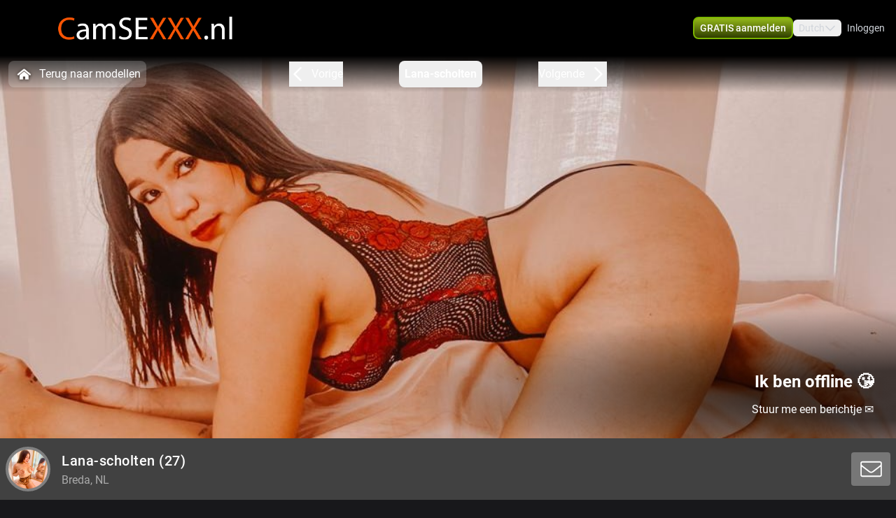

--- FILE ---
content_type: text/html; charset=utf-8
request_url: https://www.camsexxx.nl/profile/lana-scholten
body_size: 15864
content:
<!doctype html>
<html data-n-head-ssr lang="nl" class="env-prod" data-n-head="%7B%22lang%22:%7B%22ssr%22:%22nl%22%7D,%22class%22:%7B%22ssr%22:%22env-prod%22%7D%7D">
  <head >
    <meta data-n-head="ssr" name="RATING" content="RTA-5042-1996-1400-1577-RTA"><meta data-n-head="ssr" name="rating" content="adult"><meta data-n-head="ssr" data-hid="charset" charset="utf-8"><meta data-n-head="ssr" data-hid="viewport" name="viewport" content="width=device-width, initial-scale=1"><meta data-n-head="ssr" data-hid="mobile-web-app-capable" name="mobile-web-app-capable" content="yes"><meta data-n-head="ssr" data-hid="apple-mobile-web-app-title" name="apple-mobile-web-app-title" content="phoenix-templating"><meta data-n-head="ssr" data-hid="theme-color" name="theme-color" content="#333333"><meta data-n-head="ssr" data-hid="og:type" name="og:type" property="og:type" content="website"><meta data-n-head="ssr" data-hid="i18n-og" property="og:locale" content="nl_NL"><meta data-n-head="ssr" data-hid="i18n-og-alt-en-US" property="og:locale:alternate" content="en_US"><meta data-n-head="ssr" data-hid="og:title" name="og:title" content="Lekker webcammen met Lana-scholten kom je spelen - www.camsexxx.nl"><meta data-n-head="ssr" data-hid="og:logo" name="og:logo" content="https://cdn.streace.io/logo/logo-camsexxx.png"><meta data-n-head="ssr" data-hid="og:image" name="og:image" content="https://cdn.streace.io/logo/logo-camsexxx.png"><meta data-n-head="ssr" data-hid="og:site_name" name="og:site_name" content="www.camsexxx.nl"><meta data-n-head="ssr" data-hid="referrer" name="referrer" content="always"><meta data-n-head="ssr" data-hid="X-UA-Compatible" http-equiv="X-UA-Compatible" content="IE=edge,chrome=1"><meta data-n-head="ssr" data-hid="format-detection" name="format-detection" content="telephone=no"><meta data-n-head="ssr" data-hid="robots" name="robots" content="index, follow, noodp"><meta data-n-head="ssr" data-hid="description" name="description" content="Kom Webcamsex hebben met Lana-scholten op www.camsexxx.nl ! Ontdek onze sexy modellen en geniet samen! XXX Lana-scholten"><meta data-n-head="ssr" data-hid="keywords" name="keywords" content="webcam, camsex , camsexxx, sex, webcamgirl, date, dating, girls, babes, boys, shemales, tv, ts, tranny, webcambabe"><meta data-n-head="ssr" name="viewport" content="width=device-width, initial-scale=1, maximum-scale=1, user-scalable=no"><title>Lekker webcammen met Lana-scholten kom je spelen - www.camsexxx.nl</title><link data-n-head="ssr" rel="preconnect" href="https://api.wseengine.com/" crossorigin="true"><link data-n-head="ssr" rel="preconnect" href="https://member.wseengine.com/" crossorigin="true"><link data-n-head="ssr" rel="preconnect" href="https://api.wseengine.com/" crossorigin="true"><link data-n-head="ssr" rel="preconnect" href="https://chat.wseengine.com/" crossorigin="true"><link data-n-head="ssr" rel="preload" href="/style.vars.css" as="style" onload="this.onload=null;this.rel=&quot;stylesheet&quot;"><link data-n-head="ssr" rel="manifest" href="/_nuxt/manifest.4b658469.json"><link data-n-head="ssr" rel="manifest" href="/_nuxt/manifest.3545c5ad.json" data-hid="manifest"><link data-n-head="ssr" data-hid="i18n-alt-en" rel="alternate" href="https://www.camsexxx.nl/en/profile/lana-scholten" hreflang="en"><link data-n-head="ssr" data-hid="i18n-alt-en-US" rel="alternate" href="https://www.camsexxx.nl/en/profile/lana-scholten" hreflang="en-US"><link data-n-head="ssr" data-hid="i18n-alt-nl" rel="alternate" href="https://www.camsexxx.nl/profile/lana-scholten" hreflang="nl"><link data-n-head="ssr" data-hid="i18n-alt-nl-NL" rel="alternate" href="https://www.camsexxx.nl/profile/lana-scholten" hreflang="nl-NL"><link data-n-head="ssr" data-hid="i18n-xd" rel="alternate" href="https://www.camsexxx.nl/profile/lana-scholten" hreflang="x-default"><link data-n-head="ssr" rel="icon" type="image/png" href="/theme/icon.png"><link data-n-head="ssr" data-hid="i18n-can" rel="canonical" href="https://www.camsexxx.nl/profile/lana-scholten"><script data-n-head="ssr" data-hid="gtm-script">if(!window._gtm_init){window._gtm_init=1;(function(w,n,d,m,e,p){w[d]=(w[d]==1||n[d]=='yes'||n[d]==1||n[m]==1||(w[e]&&w[e][p]&&w[e][p]()))?1:0})(window,navigator,'doNotTrack','msDoNotTrack','external','msTrackingProtectionEnabled');(function(w,d,s,l,x,y){w[x]={};w._gtm_inject=function(i){if(w.doNotTrack||w[x][i])return;w[x][i]=1;w[l]=w[l]||[];w[l].push({'gtm.start':new Date().getTime(),event:'gtm.js'});var f=d.getElementsByTagName(s)[0],j=d.createElement(s);j.async=true;j.src='https://www.googletagmanager.com/gtm.js?id='+i;f.parentNode.insertBefore(j,f);}})(window,document,'script','dataLayer','_gtm_ids','_gtm_inject')}</script><script data-n-head="ssr" type="application/ld+json">{"@context":"https://schema.org/","@type":"ProfilePage","headline":"Lekker webcammen met Lana-scholten kom je spelen - www.camsexxx.nl","description":"DE Site als het gaat om webcamsex! KOM snel binnen!","mainEntity":{"@type":"Person","name":"Lana-scholten","age":27,"gender":"female","image":"https://snapshots.wseengine.com/snapshots/28752/1683058812723/snapshot.jpeg","description":"Mijn naam is Lana :) Ik ben een sexy Colombiaan en heet met een goede persoonlijkheid, ik hou ervan om plezier met je te hebben en ervan te genieten... Ontdek mijn donkere kant en laten we spelen met mijn tieten en grote kont.","rating":9,"homeLocation":"Breda, NL","availability":"Online","knowsLanguage":["nl","en"]}}</script><link rel="preload" href="/_nuxt/adce36c.js" as="script"><link rel="preload" href="/_nuxt/css/0eb4ff1.css" as="style"><link rel="preload" href="/_nuxt/628a4c0.js" as="script"><link rel="preload" href="/_nuxt/css/167e2ba.css" as="style"><link rel="preload" href="/_nuxt/2a7e4b2.js" as="script"><link rel="preload" href="/_nuxt/css/7a75202.css" as="style"><link rel="preload" href="/_nuxt/a14cf37.js" as="script"><link rel="preload" href="/_nuxt/fonts/Poppins-Bold.72eea25.woff2" as="font" type="font/woff2" crossorigin><link rel="preload" href="/_nuxt/fonts/Inter-Bold.b5811f6.woff2" as="font" type="font/woff2" crossorigin><link rel="preload" href="/_nuxt/fonts/Inter-Medium.7d323ff.woff2" as="font" type="font/woff2" crossorigin><link rel="preload" href="/_nuxt/fonts/Roboto-Light.ef7c663.woff2" as="font" type="font/woff2" crossorigin><link rel="preload" href="/_nuxt/fonts/Roboto.479970f.woff2" as="font" type="font/woff2" crossorigin><link rel="preload" href="/_nuxt/fonts/Roboto-Medium.020c97d.woff2" as="font" type="font/woff2" crossorigin><link rel="preload" href="/_nuxt/fonts/Roboto-Bold.2735a3a.woff2" as="font" type="font/woff2" crossorigin><link rel="preload" href="/_nuxt/fonts/Roboto-Black.9b3766e.woff2" as="font" type="font/woff2" crossorigin><link rel="preload" href="/_nuxt/css/6b9f1b4.css" as="style"><link rel="preload" href="/_nuxt/3ff1768.js" as="script"><link rel="preload" href="/_nuxt/css/112b2d9.css" as="style"><link rel="preload" href="/_nuxt/08057da.js" as="script"><link rel="preload" href="/_nuxt/css/a4080d3.css" as="style"><link rel="preload" href="/_nuxt/153e217.js" as="script"><link rel="preload" href="/_nuxt/css/cdd2b7b.css" as="style"><link rel="preload" href="/_nuxt/3c686b5.js" as="script"><link rel="preload" href="/_nuxt/css/537ff9c.css" as="style"><link rel="preload" href="/_nuxt/702fdab.js" as="script"><link rel="preload" href="/_nuxt/css/870f1aa.css" as="style"><link rel="preload" href="/_nuxt/9df5144.js" as="script"><link rel="preload" href="/_nuxt/css/15cb1b9.css" as="style"><link rel="preload" href="/_nuxt/de9c1c8.js" as="script"><link rel="stylesheet" href="/_nuxt/css/0eb4ff1.css"><link rel="stylesheet" href="/_nuxt/css/167e2ba.css"><link rel="stylesheet" href="/_nuxt/css/7a75202.css"><link rel="stylesheet" href="/_nuxt/css/6b9f1b4.css"><link rel="stylesheet" href="/_nuxt/css/112b2d9.css"><link rel="stylesheet" href="/_nuxt/css/a4080d3.css"><link rel="stylesheet" href="/_nuxt/css/cdd2b7b.css"><link rel="stylesheet" href="/_nuxt/css/537ff9c.css"><link rel="stylesheet" href="/_nuxt/css/870f1aa.css"><link rel="stylesheet" href="/_nuxt/css/15cb1b9.css">
  </head>
  <body >
    <noscript data-n-head="ssr" data-hid="gtm-noscript" data-pbody="true"></noscript><div data-server-rendered="true" id="__nuxt"><div id="__layout"><div id="app" class="pLo_PR default-theme" data-v-6237a7b0><header id="mainHeader" class="pCp_MH mh--hnbi" style="background-image:none;" data-v-7f5e4aa0 data-v-7f5e4aa0 data-v-6237a7b0><!----> <div class="pCp_MH_con" data-v-7f5e4aa0><div class="pCp_L pCp_MH_logo--ienv" data-v-3f98770f data-v-7f5e4aa0><!----></div> <div class="pCp_L pCp_MH_logo--fenv" style="height:60px;" data-v-3f98770f data-v-7f5e4aa0><!----></div> <div class="pCp_MH_nav" data-v-7f5e4aa0><span data-v-7f5e4aa0><button type="button" class="pUi_btn pUi_btn-sec pCp_MH_regBtn" data-v-7f5e4aa0><span class="reg-btn_txt" data-v-7f5e4aa0>GRATIS aanmelden</span></button></span> <div class="pCp_LN pUi_show-lg" data-v-b954cf74 data-v-7f5e4aa0><button role="button" class="pUi_btn pCp_LN_btn" data-v-b954cf74><span data-v-b954cf74>Dutch</span> <svg xmlns="http://www.w3.org/2000/svg" viewBox="0 0 512 512" class="pUk_SI pCp_LN_ico pUi_txt-w width--xs height--xs" data-v-2cc2393e data-v-b954cf74></svg></button> <!----></div> <span class="pUi_show-lg" data-v-7f5e4aa0><button type="button" class="pUk_Btn uk-btn--s3 uk-btn_rnd uk-btn_jc pCp_MH_loginBtn" data-v-48b55df1 data-v-7f5e4aa0>
              Inloggen
            </button></span> <button type="button" class="pCp_MH_hbBtn" data-v-7f5e4aa0><svg xmlns="http://www.w3.org/2000/svg" viewBox="0 0 512 512" class="pUk_SI pUi_txt-w width--sm height--sm" data-v-2cc2393e data-v-7f5e4aa0></svg></button></div> <!----></div> <!----></header> <div class="pCp_mAD" style="display:none;" data-v-1a57dfd4 data-v-6237a7b0><div class="pCp_mAD_mask mask" data-v-1a57dfd4></div> <!----></div> <div data-v-6237a7b0><!----> <!----></div> <main class="pLo_PR_con" data-v-6237a7b0><div data-fetch-key="data-v-73d9b9a0:0" class="pPg_mod" data-v-73d9b9a0 data-v-6237a7b0><div class="mod_sec1" data-v-73d9b9a0><div class="sec1_heroWp" data-v-73d9b9a0><div data-v-73d9b9a0><div class="modelNavWrap lg:tw-flex" data-v-0809e4cd data-v-0809e4cd><div class="navWrap" data-v-0809e4cd><button class="backCls" data-v-0809e4cd><svg xmlns="http://www.w3.org/2000/svg" viewBox="0 0 512 512" class="pUk_SI tw-mr-2 tw-text-white tw-w-7 tw-h-7" data-v-2cc2393e data-v-0809e4cd></svg>
        Terug naar modellen
      </button> <div class="navBar" data-v-0809e4cd><button active="true" class="navItem appCls" data-v-0809e4cd><!----> <div class="navText" data-v-0809e4cd>
            Lana-scholten
          </div> <!----></button></div></div></div> <div data-v-b3eb9c5e><div class="pCp_HR" data-v-b3eb9c5e><!----> <div class="pCp_HR_main" data-v-b3eb9c5e><div class="pCp_HR_bg" data-v-b3eb9c5e><!----> <!----> <div class="pCp_HR_vol" data-v-b3eb9c5e><div class="pCp_HR_olw" data-v-b3eb9c5e><!----></div></div> <!----></div></div></div></div></div> <div data-v-5e2beb65 data-v-73d9b9a0><div class="pCp_sCTA_sticky 2xl:!tw-left-auto 2xl:!tw-max-w-screen-2xl pCp_sCTA_sticky--desktop" data-v-5e2beb65><div class="pCp_sCTA_content" data-v-5e2beb65><div class="pCp_sCTA_profile-wrap" data-v-30864cb0 data-v-5e2beb65><div class="pCp_sCTA_avatar-wrap" data-v-30864cb0><div data-v-93b4497c data-v-30864cb0><div class="teaserAvatar tw-h-22.5 tw-w-22.5 tw-rounded-full tw-bg-cover tw-bg-center" data-v-93b4497c></div></div></div> <div class="pCp_sCTA_info-wrap" data-v-30864cb0><div class="pCp_sCTA_info" data-v-30864cb0><h1 class="pCp_sCTA_title" data-v-30864cb0>
        Lana-scholten<span data-v-30864cb0> (27)</span></h1> <div class="pCp_sCTA_city" data-v-30864cb0>
        Breda, NL
      </div></div></div></div> <div class="pCp_sCTA_actions" data-v-5e2beb65><!----></div></div></div> <!----></div></div></div> <div class="tw-relative tw-w-full tw-max-w-screen-2xl lg:tw-mt-4 lg:tw-px-0" data-v-73d9b9a0><div id="info" class="scrollTo tw-absolute tw-top-[-7rem]"></div> <div class="tw-mb-4 tw-grid tw-grid-cols-12 md:tw-gap-3 lg:tw-mb-20 lg:tw-gap-2 lg:tw-pt-0"><div class="lg:tw-sticky lg:tw-top-16 tw-col-span-12 tw-mb-2 lg:tw-col-span-3" data-v-b965c1ca><div class="tw-relative tw-w-full tw-rounded-t tw-bg-custom5-s36 tw-p-4" data-v-b965c1ca><!----> <section class="tw-mb-4 tw-mt-4 tw-w-full tw-rounded tw-text-base lg:tw-mb-2" data-v-b965c1ca><div data-v-b965c1ca><div class="tw-break-words-nicely tw-text-custom5-s25" data-v-b965c1ca><p data-v-b965c1ca>Mijn naam is Lana :) Ik ben een sexy Colombiaan en heet met een goede persoonlijkheid, ik hou ervan om plezier met je te hebben en ervan te genieten... Ontdek mijn donkere kant en laten we spelen met mijn tieten en grote kont.</p></div></div></section> <div class="tw-relative tw-flex tw-flex-col tw-items-center tw-rounded tw-bg-custom5-s36 lg:tw-mt-2" data-v-ffa59b08 data-v-b965c1ca><div class="infoSection" data-v-ffa59b08><div class="tw-grid tw-w-full tw-grid-cols-6 tw-gap-4 tw-text-sm" data-v-ffa59b08><div class="tw-col-span-6 lg:tw-col-span-6" data-v-ffa59b08><div class="grid-row" data-v-ffa59b08><div class="tw-text-white" data-v-ffa59b08>Stad</div> <div class="infoItem tw-break-words-nicely tw-text-right tw-text-custom5-s25" data-v-ffa59b08>
            Breda, NL
          </div> <!----></div><div class="grid-row" data-v-ffa59b08><div class="tw-text-white" data-v-ffa59b08>Talen</div> <!----> <div class="infoItem tw-break-words-nicely tw-text-right tw-text-custom5-s25" data-v-ffa59b08><span class="tw-inline-block" data-v-ffa59b08>Nederlands, </span><span class="tw-inline-block" data-v-ffa59b08>Engels</span></div></div><div class="grid-row" data-v-ffa59b08><div class="tw-text-white" data-v-ffa59b08>Oogkleur</div> <div class="infoItem tw-break-words-nicely tw-text-right tw-text-custom5-s25" data-v-ffa59b08>
            Bruin
          </div> <!----></div><div class="grid-row" data-v-ffa59b08><div class="tw-text-white" data-v-ffa59b08>Haarkleur</div> <div class="infoItem tw-break-words-nicely tw-text-right tw-text-custom5-s25" data-v-ffa59b08>
            Zwart
          </div> <!----></div><div class="grid-row" data-v-ffa59b08><div class="tw-text-white" data-v-ffa59b08>Lichaamsbouw</div> <div class="infoItem tw-break-words-nicely tw-text-right tw-text-custom5-s25" data-v-ffa59b08>
            Plus
          </div> <!----></div><div class="grid-row" data-v-ffa59b08><div class="tw-text-white" data-v-ffa59b08>Cup maat</div> <div class="infoItem tw-break-words-nicely tw-text-right tw-text-custom5-s25" data-v-ffa59b08>
            Cup C
          </div> <!----></div><div class="grid-row" data-v-ffa59b08><div class="tw-text-white" data-v-ffa59b08>Schaamhaar</div> <div class="infoItem tw-break-words-nicely tw-text-right tw-text-custom5-s25" data-v-ffa59b08>
            Nee
          </div> <!----></div><div class="grid-row" data-v-ffa59b08><div class="tw-text-white" data-v-ffa59b08>Seksuele voorkeur</div> <div class="infoItem tw-break-words-nicely tw-text-right tw-text-custom5-s25" data-v-ffa59b08>
            Bisexueel
          </div> <!----></div><div class="grid-row" data-v-ffa59b08><div class="tw-text-white" data-v-ffa59b08>Relatie</div> <div class="infoItem tw-break-words-nicely tw-text-right tw-text-custom5-s25" data-v-ffa59b08>
            Nee
          </div> <!----></div><div class="grid-row" data-v-ffa59b08><div class="tw-text-white" data-v-ffa59b08>Etniciteit</div> <div class="infoItem tw-break-words-nicely tw-text-right tw-text-custom5-s25" data-v-ffa59b08>
            Latijns
          </div> <!----></div><div class="grid-row" data-v-ffa59b08><div class="tw-text-white" data-v-ffa59b08>Piercings</div> <div class="infoItem tw-break-words-nicely tw-text-right tw-text-custom5-s25" data-v-ffa59b08>
            Nee
          </div> <!----></div><div class="grid-row" data-v-ffa59b08><div class="tw-text-white" data-v-ffa59b08>Tattoo's</div> <div class="infoItem tw-break-words-nicely tw-text-right tw-text-custom5-s25" data-v-ffa59b08>
            Nee
          </div> <!----></div><div class="grid-row" data-v-ffa59b08><div class="tw-text-white" data-v-ffa59b08>Shows</div> <!----> <div class="infoItem tw-break-words-nicely tw-text-right tw-text-custom5-s25" data-v-ffa59b08><span class="tw-inline-block" data-v-ffa59b08>Anaal, </span><span class="tw-inline-block" data-v-ffa59b08>Pijpen, </span><span class="tw-inline-block" data-v-ffa59b08>Dansen, </span><span class="tw-inline-block" data-v-ffa59b08>Vuile praat, </span><span class="tw-inline-block" data-v-ffa59b08>Dubbele penetratie, </span><span class="tw-inline-block" data-v-ffa59b08>Voeten, </span><span class="tw-inline-block" data-v-ffa59b08>Voeten fetish, </span><span class="tw-inline-block" data-v-ffa59b08>Vuisten, </span><span class="tw-inline-block" data-v-ffa59b08>Gamen, </span><span class="tw-inline-block" data-v-ffa59b08>Luisteren, </span><span class="tw-inline-block" data-v-ffa59b08>Masturberen, </span><span class="tw-inline-block" data-v-ffa59b08>Pedicure, </span><span class="tw-inline-block" data-v-ffa59b08>Rollenspel, </span><span class="tw-inline-block" data-v-ffa59b08>Panty, </span><span class="tw-inline-block" data-v-ffa59b08>Striptease, </span><span class="tw-inline-block" data-v-ffa59b08>Tieten neuken, </span><span class="tw-inline-block" data-v-ffa59b08>Toys</span></div></div></div></div></div></div></div> <div class="tw-mb-2 tw-rounded-b tw-bg-custom5-s36 tw-p-4" data-v-b965c1ca><div class="pUi_btn pUi_btn-sec tw-relative tw-col-span-2 tw-flex tw-h-full tw-w-full tw-justify-center tw-gap-2 tw-justify-self-end !tw-rounded-lg !tw-border-custom5-s6 tw-px-2 tw-py-1.5 !tw-font-medium !tw-text-white lg:tw-col-span-3 lg:!tw-border-none lg:!tw-border-custom5-s6 lg:tw-py-0.5 hover:lg:!tw-border-white" data-v-b965c1ca><span class="lg:tw-hidden" data-v-b965c1ca>Bekijk minder</span> <svg xmlns="http://www.w3.org/2000/svg" viewBox="0 0 512 512" class="pUk_SI tw-text-white tw-w-5 tw-h-5 width--xs height--xs" data-v-2cc2393e data-v-b965c1ca></svg></div></div></div> <div id="media" class="scrollTo tw-col-span-12 lg:tw-col-span-9"><div class="tw-flex tw-w-full tw-flex-col tw-rounded"><!----></div> <div class="tw-flex tw-w-full tw-flex-col tw-rounded"><div class="tw-bg-custom5-s36" data-v-b88d0d60><!----> <div class="tw-flex tw-flex-col tw-items-center" data-v-b88d0d60><section class="infoSection media tw-flex tw-items-center tw-justify-center" data-v-b88d0d60><div class="tw-grid tw-w-full tw-grid-cols-2 tw-gap-2 tw-px-4 tw-py-3 md:tw-grid-cols-2 lg:tw-grid-cols-3 lg:tw-p-4" data-v-b88d0d60><!----></div></section> <div class="tw-grid tw-w-full tw-px-4 tw-pb-4 tw-gap-1 tw-grid-cols-3" data-v-166dd88c data-v-b88d0d60><div class="tw-model-card tw-relative" data-v-166dd88c><div class="tw-absolute tw-left-0 tw-top-0 tw-h-full tw-w-full tw-overflow-hidden tw-bg-custom5-s0" data-v-166dd88c><div class="tw tw-absolute tw-right-1.5 tw-top-1.5 tw-h-4 tw-w-6 tw-rounded tw-bg-shades-white-o10"></div> <div class="tw-absolute tw-bottom-2 tw-right-1.5 tw-h-4 tw-w-4.5 tw-rounded tw-bg-shades-white-o10"></div> <div class="tw-absolute tw-bottom-2 tw-left-1.5 tw-h-4 tw-w-24 tw-rounded tw-bg-shades-white-o10 tw-skeleton-loader-card"></div></div></div><div class="tw-model-card tw-relative" data-v-166dd88c><div class="tw-absolute tw-left-0 tw-top-0 tw-h-full tw-w-full tw-overflow-hidden tw-bg-custom5-s0" data-v-166dd88c><div class="tw tw-absolute tw-right-1.5 tw-top-1.5 tw-h-4 tw-w-6 tw-rounded tw-bg-shades-white-o10"></div> <div class="tw-absolute tw-bottom-2 tw-right-1.5 tw-h-4 tw-w-4.5 tw-rounded tw-bg-shades-white-o10"></div> <div class="tw-absolute tw-bottom-2 tw-left-1.5 tw-h-4 tw-w-24 tw-rounded tw-bg-shades-white-o10 tw-skeleton-loader-card"></div></div></div><div class="tw-model-card tw-relative" data-v-166dd88c><div class="tw-absolute tw-left-0 tw-top-0 tw-h-full tw-w-full tw-overflow-hidden tw-bg-custom5-s0" data-v-166dd88c><div class="tw tw-absolute tw-right-1.5 tw-top-1.5 tw-h-4 tw-w-6 tw-rounded tw-bg-shades-white-o10"></div> <div class="tw-absolute tw-bottom-2 tw-right-1.5 tw-h-4 tw-w-4.5 tw-rounded tw-bg-shades-white-o10"></div> <div class="tw-absolute tw-bottom-2 tw-left-1.5 tw-h-4 tw-w-24 tw-rounded tw-bg-shades-white-o10 tw-skeleton-loader-card"></div></div></div><div class="tw-model-card tw-relative" data-v-166dd88c><div class="tw-absolute tw-left-0 tw-top-0 tw-h-full tw-w-full tw-overflow-hidden tw-bg-custom5-s0" data-v-166dd88c><div class="tw tw-absolute tw-right-1.5 tw-top-1.5 tw-h-4 tw-w-6 tw-rounded tw-bg-shades-white-o10"></div> <div class="tw-absolute tw-bottom-2 tw-right-1.5 tw-h-4 tw-w-4.5 tw-rounded tw-bg-shades-white-o10"></div> <div class="tw-absolute tw-bottom-2 tw-left-1.5 tw-h-4 tw-w-24 tw-rounded tw-bg-shades-white-o10 tw-skeleton-loader-card"></div></div></div><div class="tw-model-card tw-relative" data-v-166dd88c><div class="tw-absolute tw-left-0 tw-top-0 tw-h-full tw-w-full tw-overflow-hidden tw-bg-custom5-s0" data-v-166dd88c><div class="tw tw-absolute tw-right-1.5 tw-top-1.5 tw-h-4 tw-w-6 tw-rounded tw-bg-shades-white-o10"></div> <div class="tw-absolute tw-bottom-2 tw-right-1.5 tw-h-4 tw-w-4.5 tw-rounded tw-bg-shades-white-o10"></div> <div class="tw-absolute tw-bottom-2 tw-left-1.5 tw-h-4 tw-w-24 tw-rounded tw-bg-shades-white-o10 tw-skeleton-loader-card"></div></div></div><div class="tw-model-card tw-relative" data-v-166dd88c><div class="tw-absolute tw-left-0 tw-top-0 tw-h-full tw-w-full tw-overflow-hidden tw-bg-custom5-s0" data-v-166dd88c><div class="tw tw-absolute tw-right-1.5 tw-top-1.5 tw-h-4 tw-w-6 tw-rounded tw-bg-shades-white-o10"></div> <div class="tw-absolute tw-bottom-2 tw-right-1.5 tw-h-4 tw-w-4.5 tw-rounded tw-bg-shades-white-o10"></div> <div class="tw-absolute tw-bottom-2 tw-left-1.5 tw-h-4 tw-w-24 tw-rounded tw-bg-shades-white-o10 tw-skeleton-loader-card"></div></div></div></div></div></div></div></div></div></div> <section id="suggestions" class="mod_sec2" data-v-73d9b9a0><div class="tw-w-full" data-v-73d9b9a0><div class="tw-w-full"><p class="more-online">
      Méér Online Modellen
    </p> <div class="grid-container tw-gap-1"><div class="pCp_tT" data-v-1bd19cee><a href="/profile/sexydiva18" class="pCp_tT_lnk" data-v-1bd19cee><figure class="pCp_tT_med med--sf med--ios" data-v-1bd19cee><img src="https://snapshots.wseengine.com/240x180/snapshots/9704/1736955464408/snapshot.jpeg" width="240" height="180" alt="Kom kijken Sexydiva18" loading="lazy" class="pCp_tT_img" data-v-1bd19cee> <!----> <!----> <figcaption normalized-rating="5" languages="" class="pCp_tT_inf pCp_tdSF" data-v-7784125c data-v-1bd19cee><div class="pCp_tdcTH" data-v-40633a46 data-v-7784125c><div class="pCp_tdcTH_con" data-v-40633a46><!----> <!----> <!----></div></div> <div class="pCp_tdcTF" data-v-4176d66a data-v-7784125c><div class="pCp_tdcTOS tos--a" data-v-0f105d2e data-v-4176d66a></div> <p title="Sexydiva18" class="pCp_tdcTF_name" data-v-4176d66a><span data-v-4176d66a>Sexydiva18</span></p> <span class="pCp_tdcTF_lang" data-v-4176d66a>nl</span></div> <!----></figcaption></figure></a> <div class="pCp_cFB pCp_tT_fav tw-inline-flex" data-v-7f076b86 data-v-1bd19cee><button type="button" aria-label="add/remove to favorite" class="pCp_cFB_btn" data-v-7f076b86><svg xmlns="http://www.w3.org/2000/svg" viewBox="0 0 512 512" class="pUk_SI pUi_txt-w fav--size" data-v-2cc2393e data-v-7f076b86></svg></button> <!----></div></div><div class="pCp_tT" data-v-1bd19cee><a href="/profile/Cindy99" class="pCp_tT_lnk" data-v-1bd19cee><figure class="pCp_tT_med med--sf med--ios" data-v-1bd19cee><img src="https://snapshots.wseengine.com/240x180/snapshots/31119/1768497719014/snapshot.jpeg" width="240" height="180" alt="Kom kijken Cindy99" loading="lazy" class="pCp_tT_img" data-v-1bd19cee> <!----> <!----> <figcaption normalized-rating="5" languages="" class="pCp_tT_inf pCp_tdSF" data-v-7784125c data-v-1bd19cee><div class="pCp_tdcTH" data-v-40633a46 data-v-7784125c><div class="pCp_tdcTH_con" data-v-40633a46><div class="pCp_tdcTH_wrp" data-v-40633a46><svg xmlns="http://www.w3.org/2000/svg" viewBox="0 0 512 512" class="pUk_SI pUi_txt-w width--xl height--xl" data-v-2cc2393e data-v-40633a46></svg></div> <!----> <!----></div></div> <div class="pCp_tdcTF" data-v-4176d66a data-v-7784125c><div class="pCp_tdcTOS tos--a" data-v-0f105d2e data-v-4176d66a></div> <p title="Cindy99" class="pCp_tdcTF_name" data-v-4176d66a><span data-v-4176d66a>Cindy99</span></p> <span class="pCp_tdcTF_lang" data-v-4176d66a>nl</span></div> <!----></figcaption></figure></a> <div class="pCp_cFB pCp_tT_fav tw-inline-flex" data-v-7f076b86 data-v-1bd19cee><button type="button" aria-label="add/remove to favorite" class="pCp_cFB_btn" data-v-7f076b86><svg xmlns="http://www.w3.org/2000/svg" viewBox="0 0 512 512" class="pUk_SI pUi_txt-w fav--size" data-v-2cc2393e data-v-7f076b86></svg></button> <!----></div></div><div class="pCp_tT" data-v-1bd19cee><a href="/profile/lieke-" class="pCp_tT_lnk" data-v-1bd19cee><figure class="pCp_tT_med med--sf med--ios" data-v-1bd19cee><img src="https://snapshots.wseengine.com/240x180/snapshots/27233/1758904332741/snapshot.jpeg" width="240" height="180" alt="Kom kijken Lieke-" loading="lazy" class="pCp_tT_img" data-v-1bd19cee> <!----> <!----> <figcaption normalized-rating="5" languages="" class="pCp_tT_inf pCp_tdSF" data-v-7784125c data-v-1bd19cee><div class="pCp_tdcTH" data-v-40633a46 data-v-7784125c><div class="pCp_tdcTH_con" data-v-40633a46><div class="pCp_tdcTH_wrp" data-v-40633a46><svg xmlns="http://www.w3.org/2000/svg" viewBox="0 0 512 512" class="pUk_SI pUi_txt-w width--xl height--xl" data-v-2cc2393e data-v-40633a46></svg></div> <!----> <!----></div></div> <div class="pCp_tdcTF" data-v-4176d66a data-v-7784125c><div class="pCp_tdcTOS tos--a" data-v-0f105d2e data-v-4176d66a></div> <p title="Lieke-" class="pCp_tdcTF_name" data-v-4176d66a><span data-v-4176d66a>Lieke-</span></p> <span class="pCp_tdcTF_lang" data-v-4176d66a>nl</span></div> <!----></figcaption></figure></a> <div class="pCp_cFB pCp_tT_fav tw-inline-flex" data-v-7f076b86 data-v-1bd19cee><button type="button" aria-label="add/remove to favorite" class="pCp_cFB_btn" data-v-7f076b86><svg xmlns="http://www.w3.org/2000/svg" viewBox="0 0 512 512" class="pUk_SI pUi_txt-w fav--size" data-v-2cc2393e data-v-7f076b86></svg></button> <!----></div></div><div class="pCp_tT" data-v-1bd19cee><a href="/profile/MendiPetite" class="pCp_tT_lnk" data-v-1bd19cee><figure class="pCp_tT_med med--sf med--ios" data-v-1bd19cee><img src="https://snapshots.wseengine.com/240x180/snapshots/34791/1724058434687/snapshot.jpeg" width="240" height="180" alt="Kom kijken MendiPetite" loading="lazy" class="pCp_tT_img" data-v-1bd19cee> <!----> <!----> <figcaption normalized-rating="5" languages="" class="pCp_tT_inf pCp_tdSF" data-v-7784125c data-v-1bd19cee><div class="pCp_tdcTH" data-v-40633a46 data-v-7784125c><div class="pCp_tdcTH_con" data-v-40633a46><div class="pCp_tdcTH_wrp" data-v-40633a46><svg xmlns="http://www.w3.org/2000/svg" viewBox="0 0 512 512" class="pUk_SI pUi_txt-w width--xl height--xl" data-v-2cc2393e data-v-40633a46></svg></div> <!----> <div class="pCp_tdcTH_txt" data-v-40633a46>bezet</div></div></div> <div class="pCp_tdcTF" data-v-4176d66a data-v-7784125c><div class="pCp_tdcTOS tos--c" data-v-0f105d2e data-v-4176d66a></div> <p title="MendiPetite" class="pCp_tdcTF_name" data-v-4176d66a><span data-v-4176d66a>MendiPetite</span></p> <span class="pCp_tdcTF_lang" data-v-4176d66a>nl</span></div> <div class="pCp_tdcTO" data-v-7376d614 data-v-7784125c><svg xmlns="http://www.w3.org/2000/svg" viewBox="0 0 512 512" class="pUk_SI pUi_txt-w width--sm height--sm" data-v-2cc2393e data-v-7376d614></svg> <p data-v-7376d614>ben zo terug.<br> tot zo!</p> <!----></div></figcaption></figure></a> <div class="pCp_cFB pCp_tT_fav tw-inline-flex" data-v-7f076b86 data-v-1bd19cee><button type="button" aria-label="add/remove to favorite" class="pCp_cFB_btn" data-v-7f076b86><svg xmlns="http://www.w3.org/2000/svg" viewBox="0 0 512 512" class="pUk_SI pUi_txt-w fav--size" data-v-2cc2393e data-v-7f076b86></svg></button> <!----></div></div><div class="pCp_tT" data-v-1bd19cee><a href="/profile/dutchmilf" class="pCp_tT_lnk" data-v-1bd19cee><figure class="pCp_tT_med med--sf med--ios" data-v-1bd19cee><img src="https://snapshots.wseengine.com/240x180/snapshots/26567/1734118442886/snapshot.jpeg" width="240" height="180" alt="Kom kijken Dutchmilf" loading="lazy" class="pCp_tT_img" data-v-1bd19cee> <!----> <!----> <figcaption normalized-rating="5" languages="" class="pCp_tT_inf pCp_tdSF" data-v-7784125c data-v-1bd19cee><div class="pCp_tdcTH" data-v-40633a46 data-v-7784125c><div class="pCp_tdcTH_con" data-v-40633a46><div class="pCp_tdcTH_wrp" data-v-40633a46><svg xmlns="http://www.w3.org/2000/svg" viewBox="0 0 512 512" class="pUk_SI pUi_txt-w width--xl height--xl" data-v-2cc2393e data-v-40633a46></svg></div> <!----> <!----></div></div> <div class="pCp_tdcTF" data-v-4176d66a data-v-7784125c><div class="pCp_tdcTOS tos--a" data-v-0f105d2e data-v-4176d66a></div> <p title="Dutchmilf" class="pCp_tdcTF_name" data-v-4176d66a><span data-v-4176d66a>Dutchmilf</span></p> <span class="pCp_tdcTF_lang" data-v-4176d66a>nl</span></div> <!----></figcaption></figure></a> <div class="pCp_cFB pCp_tT_fav tw-inline-flex" data-v-7f076b86 data-v-1bd19cee><button type="button" aria-label="add/remove to favorite" class="pCp_cFB_btn" data-v-7f076b86><svg xmlns="http://www.w3.org/2000/svg" viewBox="0 0 512 512" class="pUk_SI pUi_txt-w fav--size" data-v-2cc2393e data-v-7f076b86></svg></button> <!----></div></div><div class="pCp_tT" data-v-1bd19cee><a href="/profile/Geilduiveltje" class="pCp_tT_lnk" data-v-1bd19cee><figure class="pCp_tT_med med--sf med--ios" data-v-1bd19cee><img src="https://snapshots.wseengine.com/240x180/snapshots/35641/1702668755876/snapshot.jpeg" width="240" height="180" alt="Kom kijken Geilduiveltje" loading="lazy" class="pCp_tT_img" data-v-1bd19cee> <!----> <!----> <figcaption normalized-rating="5" languages="" class="pCp_tT_inf pCp_tdSF" data-v-7784125c data-v-1bd19cee><div class="pCp_tdcTH" data-v-40633a46 data-v-7784125c><div class="pCp_tdcTH_con" data-v-40633a46><div class="pCp_tdcTH_wrp" data-v-40633a46><svg xmlns="http://www.w3.org/2000/svg" viewBox="0 0 512 512" class="pUk_SI pUi_txt-w width--xl height--xl" data-v-2cc2393e data-v-40633a46></svg></div> <!----> <!----></div></div> <div class="pCp_tdcTF" data-v-4176d66a data-v-7784125c><div class="pCp_tdcTOS tos--a" data-v-0f105d2e data-v-4176d66a></div> <p title="Geilduiveltje" class="pCp_tdcTF_name" data-v-4176d66a><span data-v-4176d66a>Geilduiveltje</span></p> <span class="pCp_tdcTF_lang" data-v-4176d66a>nl</span></div> <!----></figcaption></figure></a> <div class="pCp_cFB pCp_tT_fav tw-inline-flex" data-v-7f076b86 data-v-1bd19cee><button type="button" aria-label="add/remove to favorite" class="pCp_cFB_btn" data-v-7f076b86><svg xmlns="http://www.w3.org/2000/svg" viewBox="0 0 512 512" class="pUk_SI pUi_txt-w fav--size" data-v-2cc2393e data-v-7f076b86></svg></button> <!----></div></div><div class="pCp_tT" data-v-1bd19cee><a href="/profile/halina" class="pCp_tT_lnk" data-v-1bd19cee><figure class="pCp_tT_med med--sf med--ios" data-v-1bd19cee><img src="https://snapshots.wseengine.com/240x180/snapshots/29119/1769027566400/snapshot.jpeg" width="240" height="180" alt="Kom kijken Halina" loading="lazy" class="pCp_tT_img" data-v-1bd19cee> <!----> <!----> <figcaption normalized-rating="5" languages="" class="pCp_tT_inf pCp_tdSF" data-v-7784125c data-v-1bd19cee><div class="pCp_tdcTH" data-v-40633a46 data-v-7784125c><div class="pCp_tdcTH_con" data-v-40633a46><div class="pCp_tdcTH_wrp" data-v-40633a46><svg xmlns="http://www.w3.org/2000/svg" viewBox="0 0 512 512" class="pUk_SI pUi_txt-w width--xl height--xl" data-v-2cc2393e data-v-40633a46></svg></div> <!----> <!----></div></div> <div class="pCp_tdcTF" data-v-4176d66a data-v-7784125c><div class="pCp_tdcTOS tos--a" data-v-0f105d2e data-v-4176d66a></div> <p title="Halina" class="pCp_tdcTF_name" data-v-4176d66a><span data-v-4176d66a>Halina</span></p> <span class="pCp_tdcTF_lang" data-v-4176d66a>nl</span></div> <!----></figcaption></figure></a> <div class="pCp_cFB pCp_tT_fav tw-inline-flex" data-v-7f076b86 data-v-1bd19cee><button type="button" aria-label="add/remove to favorite" class="pCp_cFB_btn" data-v-7f076b86><svg xmlns="http://www.w3.org/2000/svg" viewBox="0 0 512 512" class="pUk_SI pUi_txt-w fav--size" data-v-2cc2393e data-v-7f076b86></svg></button> <!----></div></div><div class="pCp_tT" data-v-1bd19cee><a href="/profile/Brenda90" class="pCp_tT_lnk" data-v-1bd19cee><figure class="pCp_tT_med med--sf med--ios" data-v-1bd19cee><img src="https://snapshots.wseengine.com/240x180/snapshots/40681/1768699280379/snapshot.jpeg" width="240" height="180" alt="Kom kijken Brenda90" loading="lazy" class="pCp_tT_img" data-v-1bd19cee> <!----> <!----> <figcaption normalized-rating="5" languages="" class="pCp_tT_inf pCp_tdSF" data-v-7784125c data-v-1bd19cee><div class="pCp_tdcTH" data-v-40633a46 data-v-7784125c><div class="pCp_tdcTH_con" data-v-40633a46><div class="pCp_tdcTH_wrp" data-v-40633a46><svg xmlns="http://www.w3.org/2000/svg" viewBox="0 0 512 512" class="pUk_SI pUi_txt-w width--xl height--xl" data-v-2cc2393e data-v-40633a46></svg></div> <!----> <div class="pCp_tdcTH_txt" data-v-40633a46>bezet</div></div></div> <div class="pCp_tdcTF" data-v-4176d66a data-v-7784125c><div class="pCp_tdcTOS tos--c" data-v-0f105d2e data-v-4176d66a></div> <p title="Brenda90" class="pCp_tdcTF_name" data-v-4176d66a><span data-v-4176d66a>Brenda90</span></p> <span class="pCp_tdcTF_lang" data-v-4176d66a>nl</span></div> <div class="pCp_tdcTO" data-v-7376d614 data-v-7784125c><svg xmlns="http://www.w3.org/2000/svg" viewBox="0 0 512 512" class="pUk_SI pUi_txt-w width--sm height--sm" data-v-2cc2393e data-v-7376d614></svg> <p data-v-7376d614>ben zo terug.<br> tot zo!</p> <!----></div></figcaption></figure></a> <div class="pCp_cFB pCp_tT_fav tw-inline-flex" data-v-7f076b86 data-v-1bd19cee><button type="button" aria-label="add/remove to favorite" class="pCp_cFB_btn" data-v-7f076b86><svg xmlns="http://www.w3.org/2000/svg" viewBox="0 0 512 512" class="pUk_SI pUi_txt-w fav--size" data-v-2cc2393e data-v-7f076b86></svg></button> <!----></div></div><div class="pCp_tT" data-v-1bd19cee><a href="/profile/anja45" class="pCp_tT_lnk" data-v-1bd19cee><figure class="pCp_tT_med med--sf med--ios" data-v-1bd19cee><img src="https://snapshots.wseengine.com/240x180/snapshots/229/1678232585716/snapshot.jpeg" width="240" height="180" alt="Kom kijken Anja45" loading="lazy" class="pCp_tT_img" data-v-1bd19cee> <!----> <!----> <figcaption normalized-rating="5" languages="" class="pCp_tT_inf pCp_tdSF" data-v-7784125c data-v-1bd19cee><div class="pCp_tdcTH" data-v-40633a46 data-v-7784125c><div class="pCp_tdcTH_con" data-v-40633a46><!----> <!----> <!----></div></div> <div class="pCp_tdcTF" data-v-4176d66a data-v-7784125c><div class="pCp_tdcTOS tos--a" data-v-0f105d2e data-v-4176d66a></div> <p title="Anja45" class="pCp_tdcTF_name" data-v-4176d66a><span data-v-4176d66a>Anja45</span></p> <span class="pCp_tdcTF_lang" data-v-4176d66a>nl</span></div> <!----></figcaption></figure></a> <div class="pCp_cFB pCp_tT_fav tw-inline-flex" data-v-7f076b86 data-v-1bd19cee><button type="button" aria-label="add/remove to favorite" class="pCp_cFB_btn" data-v-7f076b86><svg xmlns="http://www.w3.org/2000/svg" viewBox="0 0 512 512" class="pUk_SI pUi_txt-w fav--size" data-v-2cc2393e data-v-7f076b86></svg></button> <!----></div></div><div class="pCp_tT" data-v-1bd19cee><a href="/profile/LunaF" class="pCp_tT_lnk" data-v-1bd19cee><figure class="pCp_tT_med med--sf med--ios" data-v-1bd19cee><img src="https://snapshots.wseengine.com/240x180/snapshots/46643/1765742497346/snapshot.jpeg" width="240" height="180" alt="Kom kijken LunaF" loading="lazy" class="pCp_tT_img" data-v-1bd19cee> <!----> <!----> <figcaption normalized-rating="4" languages="" class="pCp_tT_inf pCp_tdSF" data-v-7784125c data-v-1bd19cee><div class="pCp_tdcTH" data-v-40633a46 data-v-7784125c><div class="pCp_tdcTH_con" data-v-40633a46><div class="pCp_tdcTH_wrp" data-v-40633a46><svg xmlns="http://www.w3.org/2000/svg" viewBox="0 0 512 512" class="pUk_SI pUi_txt-w width--xl height--xl" data-v-2cc2393e data-v-40633a46></svg></div> <!----> <!----></div></div> <div class="pCp_tdcTF" data-v-4176d66a data-v-7784125c><div class="pCp_tdcTOS tos--a" data-v-0f105d2e data-v-4176d66a></div> <p title="LunaF" class="pCp_tdcTF_name" data-v-4176d66a><span data-v-4176d66a>LunaF</span></p> <span class="pCp_tdcTF_lang" data-v-4176d66a>nl</span></div> <!----></figcaption></figure></a> <div class="pCp_cFB pCp_tT_fav tw-inline-flex" data-v-7f076b86 data-v-1bd19cee><button type="button" aria-label="add/remove to favorite" class="pCp_cFB_btn" data-v-7f076b86><svg xmlns="http://www.w3.org/2000/svg" viewBox="0 0 512 512" class="pUk_SI pUi_txt-w fav--size" data-v-2cc2393e data-v-7f076b86></svg></button> <!----></div></div></div></div></div></section> <!----> <!----></div></main> <div class="pLo_PR_ftr-wrp" data-v-6237a7b0><footer class="pCp_cF pLo_PR_ftr" data-v-3cf10e53 data-v-6237a7b0><div class="pCp_cF_con con--pg" style="display:;" data-v-3cf10e53><div class="pCp_cF_cnt" data-v-3cf10e53><div class="pCp_cFC cf_center" data-v-3cf10e53><div class="pCp_cFC_con"><div class="pCp_cFC_cnt"><a href="/terms-conditions" rel="nofollow" class="pCp_cFC_url">
        Algemene voorwaarden
      </a> <a href="/privacy" rel="nofollow" class="pCp_cFC_url">
        Privacy verklaring
      </a> <a href="/cookies" rel="nofollow" class="pCp_cFC_url">
        Cookie verklaring
      </a> <a target="_blank" rel="nofollow" href="https://www.siriusmediabv.com/" class="pCp_cFC_url">
        Bedrijf
      </a> <a target="_blank" rel="nofollow" href="https://vpscash.com" class="pCp_cFC_url">
        Affiliate Programma
      </a> <a target="_blank" rel="nofollow" href="https://www.clubislive.com/?p=1011190&amp;pi=typein_www.camsexxx.nl&amp;ref=typein_www.camsexxx.nl" class="pCp_cFC_url">
        Word Model
      </a></div></div> <div class="pCp_cFC_dis-con"><div class="pCp_cFC_dis-cnt"><div class="pCp_cFD" data-v-3d3c3cb9><p class="pCp_cFD_pgh" data-v-3d3c3cb9>
    © www.camsexxx.nl 2026 Alle rechten voorbehouden.
  </p> <p class="pCp_cFD_pgh" data-v-3d3c3cb9>
    Alle modellen zijn 18 jaar of ouder. De minimumleeftijd voor deelname aan deze webcamdienst is 18 jaar. Personen onder de minimumleeftijd mogen geen gebruik maken van deze dienst. Bescherm minderjarigen tegen expliciete inhoud op internet met software zoals

    <a target="_blank" href="https://www.netnanny.com/" rel="nofollow" data-v-3d3c3cb9> Netnanny </a>

    of

    <a target="_blank" href="https://www.cybersitter.com/" rel="nofollow" data-v-3d3c3cb9> Cybersitter </a></p> <p class="pCp_cFD_pgh" data-v-3d3c3cb9><span data-v-3d3c3cb9>Hulp nodig? Neem contact op met 
      <a href="mailto:info@siriusmediabv.com" class="pCp_cFD_url" data-v-3d3c3cb9>info@siriusmediabv.com</a></span></p></div></div></div></div></div> <div data-v-850afb5e data-v-3cf10e53><div class="widgets conversations" data-v-850afb5e><!----></div></div></div> <!----> <!----> <!----> <div id="app-loader" class="pCp_AL pUi_hide" data-v-6e4f02c4 data-v-3cf10e53><div class="AL_ldr" data-v-6e4f02c4></div></div></footer></div></div></div></div><script>window.__NUXT__=(function(a,b,c,d,e,f,g,h,i,j,k,l,m,n,o,p,q,r,s,t,u,v,w,x,y,z,A,B,C,D,E,F,G,H,I,J,K,L,M,N,O,P,Q,R,S,T,U,V,W,X,Y,Z,_,$,aa,ab,ac,ad,ae,af,ag,ah,ai,aj,ak,al,am,an,ao,ap,aq,ar,as,at,au,av,aw,ax,ay,az,aA,aB,aC,aD,aE,aF,aG,aH,aI,aJ,aK,aL,aM,aN,aO,aP,aQ,aR,aS,aT,aU,aV,aW,aX,aY,aZ,a_,a$,ba,bb,bc,bd,be,bf,bg,bh,bi,bj,bk,bl,bm,bn,bo,bp,bq,br,bs,bt,bu,bv,bw,bx,by,bz,bA,bB,bC,bD,bE,bF,bG,bH,bI,bJ,bK,bL,bM,bN,bO,bP,bQ,bR,bS,bT,bU,bV,bW,bX,bY,bZ,b_,b$,ca,cb,cc,cd,ce,cf,cg,ch,ci,cj,ck,cl,cm,cn,co,cp,cq,cr,cs,ct,cu,cv,cw,cx,cy,cz,cA,cB,cC,cD,cE,cF,cG,cH,cI,cJ,cK,cL,cM,cN,cO,cP,cQ,cR,cS,cT,cU,cV,cW,cX,cY,cZ,c_,c$,da,db,dc,dd,de,df,dg,dh,di,dj,dk,dl,dm,dn,do0,dp,dq,dr,ds,dt,du,dv,dw,dx,dy,dz,dA,dB,dC,dD,dE,dF,dG,dH,dI){aq.nl={title:ar,description:as,keywords:a,name:"Nederlands",main:{title:a,content:a},h2Tabs:[]};aq.en={title:ar,description:as,keywords:a,name:"Nederlandse dames",main:{title:a,content:a},h2Tabs:[]};au.active=b;au.position=d;ay.nl={title:az,description:aA,keywords:a,name:aB,main:{title:a,content:a},h2Tabs:[]};ay.en={title:az,description:aA,keywords:a,name:aB,main:{title:a,content:a},h2Tabs:[]};aC[0]={key:"filters.age.18-24",group:a,section:a,filter:aD,value:"18-24"};aE.active=c;aE.position=g;aH.nl={title:aI,description:aJ,keywords:a,name:Q,main:{title:a,content:a},h2Tabs:[]};aH.en={title:aI,description:aJ,keywords:a,name:"Oud",main:{title:a,content:a},h2Tabs:[]};aK[0]={key:"filters.age.50-100",group:a,section:a,filter:aD,value:"50-100"};aL.active=b;aL.position=d;aP.nl={title:aQ,description:aR,keywords:a,name:aS,main:{title:a,content:a},h2Tabs:[]};aP.en={title:aQ,description:aR,keywords:a,name:aS,main:{title:a,content:a},h2Tabs:[]};aU.active=b;aU.position=d;aY.nl={title:aZ,description:a_,keywords:a,name:a$,main:{title:a,content:a},h2Tabs:[]};aY.en={title:aZ,description:a_,keywords:a,name:a$,main:{title:a,content:a},h2Tabs:[]};bb.active=b;bb.position=d;bf.nl={title:bg,description:bh,keywords:a,name:bi,main:{title:a,content:a},h2Tabs:[]};bf.en={title:bg,description:bh,keywords:a,name:bi,main:{title:a,content:a},h2Tabs:[]};bj[0]={key:"filters.popular.new-cams",group:a,section:a,filter:bk,value:bl};bm.active=c;bm.position=e;bq.nl={title:br,description:bs,keywords:a,name:bt,main:{title:a,content:a},h2Tabs:[]};bq.en={title:br,description:bs,keywords:a,name:bt,main:{title:a,content:a},h2Tabs:[]};bv.active=b;bv.position=d;bz.nl={title:bA,description:bB,keywords:a,name:bC,main:{title:a,content:a},h2Tabs:[]};bz.en={title:bA,description:bB,keywords:a,name:bC,main:{title:a,content:a},h2Tabs:[]};bE.active=b;bE.position=d;bI.nl={title:bJ,description:bK,keywords:a,name:bL,main:{title:a,content:a},h2Tabs:[]};bI.en={title:bJ,description:bK,keywords:a,name:bL,main:{title:a,content:a},h2Tabs:[]};bN.active=b;bN.position=d;bR.nl={title:bS,description:bT,keywords:a,name:bU,main:{title:a,content:a},h2Tabs:[]};bR.en={title:bS,description:bT,keywords:a,name:bU,main:{title:a,content:a},h2Tabs:[]};bV[0]={key:"filters.appearance.hairColor.blonde",group:n,section:n,filter:"hairColor",value:R};bW.active=b;bW.position=d;b_.nl={title:b$,description:ca,keywords:a,name:cb,main:{title:a,content:a},h2Tabs:[]};b_.en={title:b$,description:ca,keywords:a,name:cb,main:{title:a,content:a},h2Tabs:[]};cc[0]={key:"filters.appearance.physique.slim",group:n,section:n,filter:cd,value:y};ce.active=c;ce.position=s;ci.nl={title:cj,description:ck,keywords:a,name:cl,main:{title:a,content:a},h2Tabs:[]};ci.en={title:cj,description:ck,keywords:a,name:cl,main:{title:a,content:a},h2Tabs:[]};cm[0]={key:"filters.appearance.physique.fat",group:n,section:n,filter:cd,value:"fat"};cn.active=c;cn.position=H;cq.nl={title:cr,description:cs,keywords:a,name:ct,main:{title:a,content:a},h2Tabs:[]};cq.en={title:cr,description:cs,keywords:a,name:ct,main:{title:a,content:a},h2Tabs:[]};cu[0]={key:"filters.appearance.ethnicity.ebony",group:n,section:n,filter:cv,value:S};cw.active=c;cw.position=6;cz.nl={title:cA,description:cB,keywords:a,name:cC,main:{title:a,content:a},h2Tabs:[]};cz.en={title:cA,description:cB,keywords:a,name:cC,main:{title:a,content:a},h2Tabs:[]};cD[0]={key:"filters.appearance.ethnicity.asian",group:n,section:n,filter:cv,value:T};cE.active=b;cE.position=d;cI.nl={title:cJ,description:cK,keywords:a,name:cL,main:{title:a,content:a},h2Tabs:[]};cI.en={title:cJ,description:cK,keywords:a,name:cL,main:{title:a,content:a},h2Tabs:[]};cN.active=b;cN.position=d;cR.nl={title:cS,description:cT,keywords:a,name:cU,main:{title:a,content:a},h2Tabs:[]};cR.en={title:cS,description:cT,keywords:a,name:cU,main:{title:a,content:a},h2Tabs:[]};cV[0]={key:"filters.appearance.breastSize.3",group:n,section:n,filter:"breastSize",value:g};cW.active=b;cW.position=d;cZ[0]={key:"filters.popular.toy",group:a,section:a,filter:bk,value:c_};c$.active=c;c$.position=da;db.nl={title:"kom jij heerlijk mijn sex toy bedienen? Jij hebt de controle!",description:"Kom jij heerlijk mijn toy bedienen? Jij bent in controle! Durf jij het aan om samen met mij tot een hoogtepunt te komen? Jij kan mij helemaal gek maken door mijn toy te bedienen!",keywords:a,name:dc,main:{title:a,content:a},h2Tabs:[]};db.en={title:"Do you come and play with me? You're in Control!",description:"Will you delight in operating my toy? You're in control! Dare to join me in reaching a climax? You can drive me completely wild by taking charge of my interactive toy",keywords:a,name:dc,main:{title:a,content:a},h2Tabs:[]};return {layout:"profile",data:[{}],fetch:{"data-v-73d9b9a0:0":{flowAction:w,chatStopped:b,startStream:b,stopReason:a,performerInStorage:a,emitInPause:b,storedPerformers:[]}},error:a,state:{loader:b,pageOffset:d,performerLimit:G,performerPage:d,availableLanguages:[{code:j,iso:_,file:$,name:k,key:j},{code:h,iso:aa,file:ab,name:l,key:h}],geoLocation:"US",mobileViewport:b,landerConfig:a,appLoaded:c,logo:ac,"app-modal":{currentModal:{type:f,isVisible:b,props:{}}},auth:{token:w,ageVerified:b,username:w},chat:{showChat:c,activeTab:d,chatHeight:400,chatOpacity:.5,tipsData:[{icon:"🌹",amount:ad,title:"chat.editor.rose",image:a},{icon:"💋",amount:ae,title:"chat.editor.kiss",image:a},{icon:"😍",amount:af,title:"chat.editor.loving",image:a},{icon:"❤️",amount:ag,title:"chat.editor.love",image:a},{icon:"🚀",amount:ah,title:"chat.editor.rockIt",image:a},{icon:"💎",amount:ai,title:"chat.editor.diamond",image:a}],toyTips:[{icon:a,amount:ad,vibrate:e,title:"chat.editor.toyLow",image:"\u002Ftheme\u002Flow-gradient.svg"},{icon:a,amount:ae,vibrate:s,title:"chat.editor.toyNormal",image:"\u002Ftheme\u002Fnormal-gradient.svg"},{icon:a,amount:af,vibrate:o,title:"chat.editor.toyMedium",image:"\u002Ftheme\u002Fmedium-gradient.svg"},{icon:a,amount:ag,vibrate:15,title:"chat.editor.toyHard",image:"\u002Ftheme\u002Fhard-gradient.svg"},{icon:a,amount:ah,vibrate:20,title:"chat.editor.toyUltra",image:"\u002Ftheme\u002Fultra-gradient.svg"},{icon:a,amount:ai,vibrate:50,title:"chat.editor.toyExtreme",image:"\u002Ftheme\u002Fextreme-gradient.svg"}],customTips:[],playerOptions:{element:{id:"video-local",style:{aspectratio:"16\u002F9",controls:b,centerView:c,displayMutedAutoplay:b,height:aj,width:aj}}},error:a,authToken:a,joinToken:a,messages:[],tips:[],minCreditsForVip:480,chatHeaderHeight:d,joinParameters:a,originalVideoHeight:a,openDrawer:b,flags:{requestedVip:b,kickedDisconnected:b,streamMuted:b,unmuteBlink:b,camBackActive:b,nickNamePrompt:b,hasNewMassages:b,showVipRequest:b,showTabWallet:b,hideInterface:b,leavedChat:b,hideMobileControls:b,streamingFromMobile:b,mobileKeyboardOpened:b,mobileTipDefault:c}},conversations:{cacheName:"il-popupconv",popupLimit:H,list:[]},"dial-in":{init:b,active:b,session:f,state:"pending",nickname:f},filters:{selectedFilters:{gender:m}},gallery:{display:b,pagination:b,page:i,items:[],albums:[]},geo:{tracked:b,ip:a,info:{region:a,city:a,postal_code:a,latitude:a,longitude:a,dma_code:a,area_code:a,country_code:a}},gridview:{performers:[],queue:[],ordering:[],filter:a,pagination:{hasMorePages:c,page:i,limit:G}},gtm:{bundle:{index:d,quantity:i,item_name:f,item_id:d,affiliation:f,currency:f,item_brand:f,item_category:f,price:d}},hero:{heroFlow:f,useDialIn:b,pendingDialInAction:a},member:{endUserText:f,capName:f,credits:d,email:f,favourites:[],isVerified:b,username:f,showChangeUsername:b,lander:a,msgOnLogin:b},messenger:{unread:d,conversations:[],conversationsLoaded:b,suggestionPerPage:o,suggestionPage:i,activeConversation:a,openConversations:[],conversationHistoryFinished:b,conversationMessagesPage:i,filteredConversations:[],searchProfiles:[],searchActive:b,conversationFilter:"all",lastQuery:f,price:G},performer:{age:d,capName:"Lana-scholten",profile:{id:28752,languageBitFlag:g,rating:N,username:"lana-scholten",gender:m,sexualPreference:x,cybertoy:i,snapshot:"https:\u002F\u002Fsnapshots.wseengine.com\u002Fsnapshots\u002F28752\u002F1683058812723\u002Fsnapshot.jpeg",nonude:"https:\u002F\u002Fsnapshots.wseengine.com\u002Fsnapshots\u002F28752\u002F1666613029203\u002Fnonude.jpeg",cover:"https:\u002F\u002Fmedia.wseengine.com\u002Fcover\u002F28752\u002F1683058775136\u002Fcover.jpeg",firstCamSession:a,lastCamSession:a,lastLogin:a,online:b,coverVideo:a,hairColor:O,breastSize:g,eyeColor:p,penisSize:a,piercings:b,tattoo:b,ethnicity:"latin",shaved:I,physique:"plus",onlineStatus:d,age:ak,onlineState:P,languages:[{name:l,code:h},{name:k,code:j}],zodiac:"virgo",hobbies:"reizen en wijn drinken",pets:"nee",food:"pasta",drinks:"kwam",manType:"respectvol en oprecht",webcamming:"van 12:30 tot 19",sexPosition:"puppy en ik boven",sexLocation:"half lichte kamer",turnoff:a,nicestAboutMe:al,nicestAboutMen:al,kinkyAttributes:a,lifeGoal:"mijn schoonheidsbedrijf",motto:a,relationship:b,smoking:c,music:"elektronica",personality:"zeer liefhebbend",luckyNumber:69,showType:"anal|blowjob|dancing|dirtyTalk|doublePenetration|feet|feetFetish|fisting|gaming|goodListener|masturbation|pedicure|roleplay|stockings|striptease|tittyFucking|toys",decency:"nonude",city:"Breda, NL",description:"Mijn naam is Lana :) Ik ben een sexy Colombiaan en heet met een goede persoonlijkheid, ik hou ervan om plezier met je te hebben en ervan te genieten... Ontdek mijn donkere kant en laten we spelen met mijn tieten en grote kont.",orientation:x,images:[{type:J,source:"https:\u002F\u002Fsnapshots.wseengine.com\u002Fsnapshots\u002F28752\u002F1677278626860\u002Fsnapshot.jpeg"},{type:J,source:"https:\u002F\u002Fsnapshots.wseengine.com\u002Fsnapshots\u002F28752\u002F1677445967823\u002Fsnapshot.jpeg"},{type:J,source:"https:\u002F\u002Fsnapshots.wseengine.com\u002Fsnapshots\u002F28752\u002F1677453285336\u002Fsnapshot.jpeg"},{type:J,source:"https:\u002F\u002Fsnapshots.wseengine.com\u002Fsnapshots\u002F28752\u002F1677517723977\u002Fsnapshot.jpeg"}]},requestVip:b,toyActive:b,activeTab:"chat",canChat:b,dataReady:c,peekMode:b},performers:{basicOptions:{filter:{gender:m},ordering:[{key:am},{key:"lastCamSessionIfOffline"},{key:"language",value:f},{key:"rating"}],pagination:{page:i,limit:G}},optionsPage:i,profiles:[]},promotions:{banners:{logo:a,PhxWlbSidebarTop:a,PhxGridStart:a,PhxWlbOverlay:a,theme:a}},seo:{category:a,categories:[{_id:an,active:c,name:ao,slug:ap,meta:aq,filters:at,whitelabel:d,highlight:au,selected:b},{_id:av,active:c,name:aw,slug:ax,meta:ay,filters:aC,whitelabel:d,highlight:aE,selected:b},{_id:aF,active:c,name:Q,slug:aG,meta:aH,filters:aK,whitelabel:d,highlight:aL,selected:b},{_id:aM,active:c,name:aN,slug:aO,meta:aP,filters:aT,whitelabel:d,highlight:aU,selected:b},{_id:aV,active:c,name:aW,slug:aX,meta:aY,filters:ba,whitelabel:d,highlight:bb,selected:b},{_id:bc,active:c,name:bd,slug:be,meta:bf,filters:bj,whitelabel:d,highlight:bm,selected:b},{_id:bn,active:c,name:bo,slug:bp,meta:bq,filters:bu,whitelabel:d,highlight:bv,selected:b},{_id:bw,active:c,name:bx,slug:by,meta:bz,filters:bD,whitelabel:d,highlight:bE,selected:b},{_id:bF,active:c,name:bG,slug:bH,meta:bI,filters:bM,whitelabel:d,highlight:bN,selected:b},{_id:bO,active:c,name:bP,slug:bQ,meta:bR,filters:bV,whitelabel:d,highlight:bW,selected:b},{_id:bX,active:c,name:bY,slug:bZ,meta:b_,filters:cc,whitelabel:d,highlight:ce,selected:b},{_id:cf,active:c,name:cg,slug:ch,meta:ci,filters:cm,whitelabel:d,highlight:cn,selected:b},{_id:co,active:c,name:S,slug:cp,meta:cq,filters:cu,whitelabel:d,highlight:cw,selected:b},{_id:cx,active:c,name:T,slug:cy,meta:cz,filters:cD,whitelabel:d,highlight:cE,selected:b},{_id:cF,active:c,name:cG,slug:cH,meta:cI,filters:cM,whitelabel:d,highlight:cN,selected:b},{_id:cO,active:c,name:cP,slug:cQ,meta:cR,filters:cV,whitelabel:d,highlight:cW,selected:b},{_id:cX,slug:cY,whitelabel:d,active:c,filters:cZ,highlight:c$,meta:db,name:dd,selected:b}]},sidenav:{mainNav:[{key:"main_nav.home",action:de,alt:[df],order:i,disabled:b},{key:"main_nav.media",action:"media",order:e,disabled:c},{key:"main_nav.events",action:"events",order:g,disabled:c}],memberNav:[{key:"user_menu.my_profile",action:"my_profile",order:d,disabled:c},{key:"user_menu.credits",action:"credits",order:i,disabled:b},{key:"user_menu.messages",action:"messages",order:e,disabled:c},{key:"user_menu.settings",action:"settings",order:g,disabled:b},{key:"user_menu.logout",action:"logout",order:N,disabled:b}],modelsNav:[{key:"models.subnav.all_models",action:de,order:i,disabled:b},{key:"models.subnav.new_cams",action:bl,order:e,disabled:b},{key:"models.subnav.free",action:am,order:g,disabled:c},{key:"models.subnav.toy",action:c_,order:H,disabled:b},{key:"models.subnav.favourites",action:df,order:s,disabled:b,isLoginRequired:c}],modelNav:{items:[{key:"models.nav.previous",action:"previous",order:i,disabled:b},{key:"model_name",action:dg,order:e,disabled:b},{key:f,action:"fav",order:g,disabled:c},{key:"models.nav.next",action:"next",order:H,disabled:b}],selected:dg}},suggestions:{list:[{rating:U,username:"sexydiva18",gender:m,sexualPreference:dh,cybertoy:d,snapshot:"https:\u002F\u002Fsnapshots.wseengine.com\u002Fsnapshots\u002F9704\u002F1736955464408\u002Fsnapshot.jpeg",nonude:"https:\u002F\u002Fsnapshots.wseengine.com\u002Fsnapshots\u002F9704\u002F1736955464902\u002Fnonude.jpeg",cover:"https:\u002F\u002Fmedia.wseengine.com\u002Fcover\u002F9704\u002F1736955463907\u002Fcover.jpeg",firstCamSession:"2025-11-15T11:44:01.000Z",lastCamSession:"2026-01-22T13:46:28.000Z",lastLogin:"2026-01-23T10:57:21.086Z",whitelabel:e,user:9704,languageBitFlag:U,coverVideo:"https:\u002F\u002Fmedia.wseengine.com\u002Fcover\u002F9704\u002F1763210581936\u002Fcover.mp4",hairColor:di,breastSize:N,eyeColor:"blue",penisSize:i,piercings:b,tattoo:b,ethnicity:r,shaved:"natural",physique:y,whitelabel_origin:e,onlineStatus:t,age:dj,onlineState:u,languages:[{name:l,code:h},{name:k,code:j},{name:dk,code:dl}]},{languageBitFlag:da,rating:o,username:"Cindy99",gender:m,sexualPreference:V,cybertoy:g,snapshot:"https:\u002F\u002Fsnapshots.wseengine.com\u002Fsnapshots\u002F31119\u002F1768497719014\u002Fsnapshot.jpeg",nonude:"https:\u002F\u002Fsnapshots.wseengine.com\u002Fsnapshots\u002F31119\u002F1745872092244\u002Fnonude.jpeg",cover:"https:\u002F\u002Fmedia.wseengine.com\u002Fcover\u002F31119\u002F1764795043999\u002Fcover.jpeg",firstCamSession:"2023-05-18T16:45:39.000Z",lastCamSession:"2026-01-23T18:57:14.912Z",lastLogin:"2026-01-23T18:22:41.000Z",whitelabel:e,user:31119,coverVideo:"https:\u002F\u002Fmedia.wseengine.com\u002Fcover\u002F31119\u002F1766349451141\u002Fcover.mp4",hairColor:R,breastSize:e,eyeColor:K,penisSize:a,piercings:b,tattoo:c,ethnicity:r,shaved:z,physique:dm,whitelabel_origin:e,onlineStatus:t,age:25,onlineState:u,languages:[{name:l,code:h},{name:k,code:j},{name:"French",code:"fr"}]},{rating:o,username:"lieke-",gender:m,sexualPreference:V,cybertoy:g,snapshot:"https:\u002F\u002Fsnapshots.wseengine.com\u002Fsnapshots\u002F27233\u002F1758904332741\u002Fsnapshot.jpeg",nonude:"https:\u002F\u002Fsnapshots.wseengine.com\u002Fsnapshots\u002F27233\u002F1740762556167\u002Fnonude.jpeg",cover:"https:\u002F\u002Fmedia.wseengine.com\u002Fcover\u002F27233\u002F1750182113281\u002Fcover.jpeg",firstCamSession:"2022-02-03T21:56:12.000Z",lastCamSession:"2026-01-23T19:11:59.000Z",lastLogin:"2026-01-23T19:11:57.000Z",whitelabel:e,user:27233,languageBitFlag:g,coverVideo:"https:\u002F\u002Fmedia.wseengine.com\u002Fcover\u002F27233\u002F1756329297988\u002Fcover.mp4",hairColor:R,breastSize:g,eyeColor:p,penisSize:a,piercings:b,tattoo:c,ethnicity:r,shaved:z,physique:y,whitelabel_origin:e,onlineStatus:t,age:ak,onlineState:u,languages:[{name:l,code:h},{name:k,code:j}]},{languageBitFlag:g,rating:o,username:"MendiPetite",gender:m,sexualPreference:x,cybertoy:s,snapshot:"https:\u002F\u002Fsnapshots.wseengine.com\u002Fsnapshots\u002F34791\u002F1724058434687\u002Fsnapshot.jpeg",nonude:"https:\u002F\u002Fsnapshots.wseengine.com\u002Fsnapshots\u002F34791\u002F1724499318029\u002Fnonude.jpeg",cover:"https:\u002F\u002Fmedia.wseengine.com\u002Fcover\u002F34791\u002F1724059886491\u002Fcover.jpeg",coverVideo:"https:\u002F\u002Fmedia.wseengine.com\u002Fcover\u002F34791\u002F1701686621347\u002Fcover.mp4",firstCamSession:"2025-01-24T13:06:31.000Z",lastCamSession:"2026-01-23T18:36:28.000Z",lastLogin:"2026-01-23T18:36:19.000Z",whitelabel:e,user:34791,hairColor:p,breastSize:g,eyeColor:K,penisSize:a,piercings:c,tattoo:b,ethnicity:r,shaved:I,physique:"petite",whitelabel_origin:e,onlineStatus:48,age:44,onlineState:P,languages:[{name:l,code:h},{name:k,code:j}]},{languageBitFlag:g,rating:o,username:"dutchmilf",gender:m,sexualPreference:x,cybertoy:s,snapshot:"https:\u002F\u002Fsnapshots.wseengine.com\u002Fsnapshots\u002F26567\u002F1734118442886\u002Fsnapshot.jpeg",nonude:"https:\u002F\u002Fsnapshots.wseengine.com\u002Fsnapshots\u002F26567\u002F1728030908894\u002Fnonude.jpeg",cover:"https:\u002F\u002Fmedia.wseengine.com\u002Fcover\u002F26567\u002F1694628536042\u002Fcover.jpeg",coverVideo:"https:\u002F\u002Fmedia.wseengine.com\u002Fcover\u002F26567\u002F1740481269815\u002Fcover.mp4",firstCamSession:"2024-03-12T19:25:50.000Z",lastCamSession:"2026-01-23T19:04:53.000Z",lastLogin:"2026-01-23T19:02:49.000Z",whitelabel:e,user:26567,hairColor:O,breastSize:e,eyeColor:K,penisSize:a,piercings:b,tattoo:b,ethnicity:r,shaved:z,physique:dn,whitelabel_origin:e,onlineStatus:t,age:40,onlineState:u,languages:[{name:l,code:h},{name:k,code:j}]},{languageBitFlag:19,rating:o,username:"Geilduiveltje",gender:m,sexualPreference:V,cybertoy:s,snapshot:"https:\u002F\u002Fsnapshots.wseengine.com\u002Fsnapshots\u002F35641\u002F1702668755876\u002Fsnapshot.jpeg",nonude:"https:\u002F\u002Fsnapshots.wseengine.com\u002Fsnapshots\u002F35641\u002F1713210770512\u002Fnonude.jpeg",cover:"https:\u002F\u002Fmedia.wseengine.com\u002Fcover\u002F35641\u002F1707127209309\u002Fcover.jpeg",coverVideo:"https:\u002F\u002Fmedia.wseengine.com\u002Fcover\u002F35641\u002F1712233670863\u002Fcover.mp4",firstCamSession:"2024-04-04T17:13:27.000Z",lastCamSession:"2026-01-23T18:32:07.000Z",lastLogin:"2026-01-23T18:32:05.000Z",whitelabel:e,user:35641,hairColor:di,breastSize:e,eyeColor:p,penisSize:a,piercings:c,tattoo:c,ethnicity:r,shaved:z,physique:y,whitelabel_origin:e,onlineStatus:t,age:t,onlineState:u,languages:[{name:l,code:h},{name:k,code:j},{name:"German",code:do0}]},{languageBitFlag:g,rating:o,username:"halina",gender:m,sexualPreference:x,cybertoy:g,snapshot:"https:\u002F\u002Fsnapshots.wseengine.com\u002Fsnapshots\u002F29119\u002F1769027566400\u002Fsnapshot.jpeg",nonude:"https:\u002F\u002Fsnapshots.wseengine.com\u002Fsnapshots\u002F29119\u002F1722703004368\u002Fnonude.jpeg",cover:"https:\u002F\u002Fmedia.wseengine.com\u002Fcover\u002F29119\u002F1722703123297\u002Fcover.jpeg",coverVideo:"https:\u002F\u002Fmedia.wseengine.com\u002Fcover\u002F29119\u002F1722440606035\u002Fcover.mp4",firstCamSession:"2024-03-19T13:46:11.000Z",lastCamSession:"2026-01-23T19:10:59.000Z",lastLogin:"2026-01-23T19:10:53.000Z",whitelabel:e,user:29119,hairColor:p,breastSize:e,eyeColor:p,penisSize:a,piercings:b,tattoo:c,ethnicity:r,shaved:z,physique:y,whitelabel_origin:e,onlineStatus:t,age:32,onlineState:u,languages:[{name:l,code:h},{name:k,code:j}]},{languageBitFlag:g,rating:o,username:"Brenda90",gender:m,sexualPreference:x,cybertoy:s,snapshot:"https:\u002F\u002Fsnapshots.wseengine.com\u002Fsnapshots\u002F40681\u002F1768699280379\u002Fsnapshot.jpeg",nonude:"https:\u002F\u002Fsnapshots.wseengine.com\u002Fsnapshots\u002F40681\u002F1768619463392\u002Fnonude.jpeg",cover:"https:\u002F\u002Fmedia.wseengine.com\u002Fcover\u002F40681\u002F1767930469719\u002Fcover.jpeg",coverVideo:"https:\u002F\u002Fmedia.wseengine.com\u002Fcover\u002F40681\u002F1767930365301\u002Fcover.mp4",firstCamSession:"2024-10-18T23:02:30.000Z",lastCamSession:"2026-01-23T18:46:50.000Z",lastLogin:"2026-01-23T18:47:34.377Z",whitelabel:e,user:40681,hairColor:p,breastSize:g,eyeColor:p,penisSize:a,piercings:b,tattoo:c,ethnicity:"mediterranean",shaved:z,physique:dn,whitelabel_origin:e,onlineStatus:16,age:35,onlineState:P,languages:[{name:l,code:h},{name:k,code:j}]},{rating:o,username:"anja45",gender:m,sexualPreference:dh,cybertoy:d,snapshot:"https:\u002F\u002Fsnapshots.wseengine.com\u002Fsnapshots\u002F229\u002F1678232585716\u002Fsnapshot.jpeg",nonude:"https:\u002F\u002Fsnapshots.wseengine.com\u002Fsnapshots\u002F229\u002F1743106745936\u002Fnonude.jpeg",cover:"https:\u002F\u002Fmedia.wseengine.com\u002Fcover\u002F229\u002F1736637961241\u002Fcover.jpeg",firstCamSession:"2025-04-29T10:12:44.000Z",lastCamSession:"2026-01-23T19:09:26.646Z",lastLogin:"2026-01-23T19:09:23.000Z",whitelabel:a,user:229,languageBitFlag:g,coverVideo:a,hairColor:p,breastSize:s,eyeColor:K,penisSize:i,piercings:b,tattoo:b,ethnicity:r,shaved:I,physique:y,whitelabel_origin:a,onlineStatus:t,age:54,onlineState:u,languages:[{name:l,code:h},{name:k,code:j}]},{rating:8,username:"LunaF",gender:m,sexualPreference:x,cybertoy:g,snapshot:"https:\u002F\u002Fsnapshots.wseengine.com\u002Fsnapshots\u002F46643\u002F1765742497346\u002Fsnapshot.jpeg",nonude:"https:\u002F\u002Fsnapshots.wseengine.com\u002Fsnapshots\u002F46643\u002F1762171802643\u002Fnonude.jpeg",cover:"https:\u002F\u002Fmedia.wseengine.com\u002Fcover\u002F46643\u002F1766870781644\u002Fcover.jpeg",coverVideo:"https:\u002F\u002Fmedia.wseengine.com\u002Fcover\u002F46643\u002F1762772985983\u002Fcover.mp4",firstCamSession:"2025-10-28T13:40:38.000Z",lastCamSession:"2026-01-23T19:12:29.824Z",lastLogin:"2026-01-23T19:12:25.000Z",whitelabel:e,user:46643,languageBitFlag:U,hairColor:O,breastSize:e,eyeColor:p,penisSize:a,piercings:b,tattoo:c,ethnicity:r,shaved:I,physique:dm,whitelabel_origin:e,onlineStatus:i,age:dj,onlineState:u,languages:[{name:l,code:h},{name:k,code:j},{name:dk,code:dl}]}],peekList:[],profiles:[],optionsPage:i},tracking:{session:"d6036b61-6021-470f-b1d2-567d3dc58d42",fingerprint:a,log:{ip:"3.16.107.118",service:dp,host:dq,url:dr,urlParams:{},statusCode:200,referrer:w,affiliateCode:ds,affiliateInfo:dt,ua:"Mozilla\u002F5.0 (Macintosh; Intel Mac OS X 10_15_7) AppleWebKit\u002F537.36 (KHTML, like Gecko) Chrome\u002F131.0.0.0 Safari\u002F537.36; ClaudeBot\u002F1.0; +claudebot@anthropic.com)",auth:w,timestamp:du,event:"visit"},duration:{startTime:du,eventTime:d,betweenEvent:d}},wallet:{paymentStatus:a,failReason:a,credits:d,showWallet:b,bundles:[],lastPurchaseAmount:d,paymentOptions:[],id:a,variant:a,basket:w},i18n:{routeParams:{}}},serverRendered:c,routePath:dr,config:{logLevel:w,appConfig:{seo:{title:"Camsexxx.nl lekker webcammen met babes, boys and shemales",description:"DE Site als het gaat om webcamsex! KOM snel binnen!",text:"\u003Cp\u003EDE Site als het gaat om webcamsex! KOM snel binnen! Lekker webcammen met babes, boys and shemales.\u003C\u002Fp\u003E\n",keywords:"webcam, camsex , camsexxx, sex, webcamgirl, date, dating, girls, babes, boys, shemales, tv, ts, tranny, webcambabe"},integrations:{gtm:{enabled:c,id:f},ga:{enabled:c,id:f}},i18n:{defaultLanguage:h,availableLanguages:[h,j],locales:[{code:j,iso:_,file:$,name:k},{code:do0,iso:"de-DE",file:"de.json",name:"Deutsch"},{code:h,iso:aa,file:ab,name:l},{code:"be",iso:"nl-BE",file:"be.json",name:"Belgisch"}]},ui:{brand:{colors:{primary:W,secondary:"#2AA5E4","primary-accent":A,"primary-hover":dv,"primary-dark":dw,"secondary-hover":"#1989C2","secondary-light":"#dbeafe","chat-icon-active":"#FFF","chat-icon-inactive":"#B3B3B3"},logo:{styles:{img:X,link:X,wrapper:X},defaultLogo:ac,favIcon:f}},body:{colors:{background:dx,text:"#CCC"}},header:{imageUrl:f,colors:{text:"#ccc",background:dx,ctaPrimary:{background:L,border:L,text:v,"background-hover":dy,"border-hover":dy,"text-hover":v},ctaSecondary:{background:Y,border:"#6B7280",text:"#D1D5DB","background-hover":Y,"border-hover":dz,"text-hover":dz},claimCredits:{background:L,border:L},icons:"#fff"}},category:{colors:{text:v,background:Y,backgroundHover:dA,backgroundActive:dA}},filters:{colors:{background:W,menuBackground:W,item:{background:A,backgroundHover:A,text:v},menuItem:{background:A,backgroundHover:dv,text:v,check:dw}}},footer:{colors:{background:"#454343FF",text:v,textDisclaimer:v}},sidebar:{promotedModel:f,colors:{background:A,text:v}},thumbnails:{design:"statefull",hover:dB,spacing:"condensed"},profileImgFallback:"https:\u002F\u002Fmedia.wseengine.com\u002Fsnapshots\u002Fdefault.svg",theme:dB},whitelabel:{id:31,name:dp,domain:dq,version:"4.0",home:f,host:"https:\u002F\u002Fwww.camsexxx.nl"},business:{partnerData:{affiliateCode:ds,affiliateInfo:dt},company:{name:"Sirius Media B.V.",website:"www.siriusmediabv.nl",email:"info@siriusmediabv.nl",phone:"+31(0)207051300",tradeNumber:"50227505",vatNumber:"NL822629847B01"},footerLinks:{affiliate:"https:\u002F\u002Fvpscash.com",company:"https:\u002F\u002Fwww.siriusmediabv.com\u002F",earnMoney:"https:\u002F\u002Fwww.clubislive.com\u002F",facebook:"https:\u002F\u002Fwww.facebook.com\u002Fisliveofficial",twitter:"https:\u002F\u002Fwww.twitter.com\u002Fisliveofficial",instagram:"https:\u002F\u002Fwww.instagram.com\u002Fisliveofficial"},indexable:c},api:{memberKey:"eyJhbGciOiJIUzI1NiIsInR5cCI6IkpXVCJ9.eyJ3aGl0ZWxhYmVsIjozMSwiZmFtaWx5IjozMSwiaWF0IjoxNjgxNDIyOTI5fQ.K3uUgW7SoIIDQuyjTzMa6fNWTCpTLaaii24nhDTafS8",memberUrl:"https:\u002F\u002Fmember.wseengine.com\u002F",wseKey:"eyJhbGciOiJIUzI1NiIsInR5cCI6IkpXVCJ9.eyJpZCI6MiwiYWZmaWxpYXRlQ29kZSI6NjEsImFmZmlsaWF0ZUluZm8iOm51bGwsImFkbWluIjpmYWxzZSwiaWF0IjoxNjM1NDkwNDcxfQ.uYPeOwFfGhd21m415yGOsYXSdsG8b0i79Fzf_hfd0bM",wseUrl:"https:\u002F\u002Fapi.wseengine.com\u002F",wseClientUrl:"https:\u002F\u002Fapi.wseengine.com\u002Fwse-api.min.js",walletUrl:"https:\u002F\u002Fmysecurewallet.nl",cspPolicies:{"default-src":[q,B,C],"child-src":[q,D],"connect-src":[q,"wss:","ws:",B,"*.streace.io",E,F,D,Z,dC,C],"script-src":[q,dD,"'unsafe-eval'",dE,Z,dC,M,"*.googleanalytics.com",E,F,B,D,"*.azshopp.com",C],"style-src":[q,dD,"fonts.googleapis.com",dF,M],"font-src":[q,dG,"fonts.gstatic.com",dF,E,F],"frame-src":[E,F,M],"img-src":[q,dG,B,"*.islive.nl","*.pay.nl","islive.com",dH,dI,F,E,"flagcdn.com",C,M,Z,dE,"storage.googleapis.com"],"media-src":[q,"blob:",B,D,dH,dI,C],"form-action":[q],"frame-ancestors":[q,D],"object-src":["'none'"]}},features:{messenger:c,safe:b,christmasMode:b,categories:b},marketing:{doi:{welcomeCredits:120},promotions:{overlay:"PhxWlbOverlay",sidebarTop:"PhxWlbSidebarTop"}}},categories:[{_id:an,active:c,name:ao,slug:ap,meta:aq,filters:at,whitelabel:d,highlight:au},{_id:av,active:c,name:aw,slug:ax,meta:ay,filters:aC,whitelabel:d,highlight:aE},{_id:aF,active:c,name:Q,slug:aG,meta:aH,filters:aK,whitelabel:d,highlight:aL},{_id:aM,active:c,name:aN,slug:aO,meta:aP,filters:aT,whitelabel:d,highlight:aU},{_id:aV,active:c,name:aW,slug:aX,meta:aY,filters:ba,whitelabel:d,highlight:bb},{_id:bc,active:c,name:bd,slug:be,meta:bf,filters:bj,whitelabel:d,highlight:bm},{_id:bn,active:c,name:bo,slug:bp,meta:bq,filters:bu,whitelabel:d,highlight:bv},{_id:bw,active:c,name:bx,slug:by,meta:bz,filters:bD,whitelabel:d,highlight:bE},{_id:bF,active:c,name:bG,slug:bH,meta:bI,filters:bM,whitelabel:d,highlight:bN},{_id:bO,active:c,name:bP,slug:bQ,meta:bR,filters:bV,whitelabel:d,highlight:bW},{_id:bX,active:c,name:bY,slug:bZ,meta:b_,filters:cc,whitelabel:d,highlight:ce},{_id:cf,active:c,name:cg,slug:ch,meta:ci,filters:cm,whitelabel:d,highlight:cn},{_id:co,active:c,name:S,slug:cp,meta:cq,filters:cu,whitelabel:d,highlight:cw},{_id:cx,active:c,name:T,slug:cy,meta:cz,filters:cD,whitelabel:d,highlight:cE},{_id:cF,active:c,name:cG,slug:cH,meta:cI,filters:cM,whitelabel:d,highlight:cN},{_id:cO,active:c,name:cP,slug:cQ,meta:cR,filters:cV,whitelabel:d,highlight:cW},{_id:cX,slug:cY,whitelabel:d,active:c,filters:cZ,highlight:c$,meta:db,name:dd}],_app:{basePath:"\u002F",assetsPath:"\u002F_nuxt\u002F",cdnURL:a}}}}(null,false,true,0,2,"",3,"nl",1,"en","English","Dutch","female","appearance",10,"brown","'self'","caucasian",5,33,"live","#FFFFFFFF",void 0,"bisexual","slim","bald","rgba(250.5,127.5,66.75,1)","*.wseengine.com","localhost:*","*.nanocosmos.de","*.hotjar.com","*.hotjar.io",60,4,"trim","snapshot","green","#95b91a","optimize.google.com",9,"black","offline","oud","blonde","ebony","asian",11,"questioning","#F95504FF","height: 60px;","#00000000","*.google-analytics.com","en-US","en.json","nl-NL","nl.json","https:\u002F\u002Fcdn.streace.io\u002Flogo\u002Flogo-camsexxx.png",100,250,500,750,1000,2500,"100%",27,"kont en tieten","free","651c352d6f322400128cdb88","nederlands","\u002Fnederlands",{},"Webcamseks er op los met deze Nederlandse vrouwen","Webcamseks met deze Nederlandse webcam vrouwen of start een chat. Deze Hollandse meiden lusten er kaas van kom je met ze cammen?",Array(0),{},"651c35c589baa6001294e412","studentes","\u002Fstudentes",{},"Cam met de lekkerste studenten","Naast studeren komen deze studenten graag online voor een spannend webcamseks avontuurtje. Help jij deze webcamseks studenten aan een ondeugende cam sessie?","Studentes",Array(1),"age",{},"651c3623327c980012323a4b","\u002Foud",{},"Hou jij ook van oude milf webcamseks modellen?","Deze oude webcamseks vrouwen kennen de kneepjes in het vak. Kom je deze oude webcam vrouwen verwennen? Laat ze niet wachten.",Array(1),{},"651c36fba4921e0012ed8d51","mannen","\u002Fmannen",{},"De heetste mannen achter de webcam","Op zoek naar geile naakte mannen achter de webcam? Deze lekkere mannen gaan voor je uit de kleren, kom je met ze spelen? ","Mannen",Array(0),{},"651c374189baa6001294e413","koppels","\u002Fkoppels",{},"Kom je kijken hoe deze koppels nu seks hebben?","Bekijk hoe deze koppels live seks met elkaar hebben achter de webcam. Doe je mee of kom je stiekem kijken naar dit webcamseks koppel?","Koppels",Array(0),{},"651c379a6f322400128cdb89","nieuw","\u002Fnieuw",{},"Ontdek de nieuwste cam modellen ","Deze webcamseks modellen zijn nieuw help je ze welkom voelen? Ze vinden het spannend maar hebben zin in een geil avontuur.","Nieuw",Array(1),"popular","new-cams",{},"651c37ed89baa6001294e414","waardering","\u002Fwaardering",{},"De beste webcamseks vrouwen op een rij","Bekijk hier de beste webcamseks vrouwen van de wereld. Vanuit heel de wereld willen deze vrouwen webcamseks met jou. Kijk snel wie er live zijn en geniet. ","Waardering",Array(0),{},"651c383c327c980012323a4c","bellen","\u002Fbellen",{},"Bellen met de lekkerste webcam modellen","Bel in voor de mooiste modellen van het land. Bekijk snel welke vrouwen er allemaal online zijn voor jou en met wie jij wel een gesprekje wil voeren. Wie ga jij bellen? ","Bellen",Array(0),{},"651c69276f322400128cdb8a","dating","\u002Fdating",{},"Webcamseks date met deze ondeugende vrouwen","Op zoek naar een spannende dat met deze ondeugende vrouwen? Deze vrouwen zijn op zoek naar gezelschap, kom je snel?","Dating",Array(0),{},"651c697fa4921e0012ed8d52","blond","\u002Fblond",{},"De lekkerste blonde cam modellen","Maken blonde dames jou ook zo geil? De mooiste blondjes zitten klaar om jouw te verwennen. Voor welke blondine kies jij?","Blond",Array(1),{},"651c69c3e0809b00127038ee","slank","\u002Fslank",{},"Deze slanke webcamseks vrouwen wachten op je","Deze slanke webcamseks dames hebben een prachtig figuur en dat laten ze je maar al te graag zien. Wie is jouwe favoriete slanke vrouw?","Slank",Array(1),"physique",{},"651c6a4414563e0012d57583","dik","\u002Fdik",{},"Dikke webcamseks dames wachten op je","Volle dikke webcamseks dames willen niets liever dan jouw verwennen. Kom je gezellig langs voor een spannend avontuur?","Dik",Array(1),{},"651c6a946f322400128cdb8b","\u002Febony",{},"De lekkerste ebony webcamseks modellen","Wilde ebony webcamseks, deze geile ebony meiden doen alles achter de webcam. Kom je kijken wie er klaar zit voor een geile chat?","Ebony",Array(1),"ethnicity",{},"651c6ae26f322400128cdb8c","\u002Fasian",{},"Cam met de lekkerste aziatische cam meisjes","De heetste Aziatische cam meisjes wachten op je. Kom je webcammen met deze prachtige meiden? Webcamseks is wat zij het liefst doen.","Asian",Array(1),{},"651c6b1da4921e0012ed8d53","kinky","\u002Fkinky",{},"Op zoek naar de gekste kinky webcamseks? ","Heette kinky webcamseks met deze gekke vrouwen. Hou je ook van spannende kinky webcamseks, dan willen deze vrouwen jou.","Kinky",Array(0),{},"651c6b4f327c980012323a4d","borsten","\u002Fborsten",{},"Heerlijke ronde volle borsten","Deze vrouwen hebben de heerlijkste naakte ronde volle borsten van het land. Kom je met ze spelen?","Borsten",Array(1),{},"67bc83e8581850ff9c2023ec","\u002Finteractive-toys",Array(1),"toy",{},7,{},"Toys","interactive-toys","index","favourites","app","straight","dark_blonde",24,"Spanish","es","skinny","curvy","de","camsexxx-nl","www.camsexxx.nl","\u002Fprofile\u002Flana-scholten","1011190","typeIn",1769195585030,"rgba(224.1,76.5,3.6,1)","rgba(186.75,63.75,3,1)","#000000FF","#d7e4a9","#E5E7EBFF","#374151","default","*.googleoptimize.com","'unsafe-inline'","*.googletagmanager.com","cdn.jsdelivr.net","data:","cdn.streace.dev","cdn.streace.io"));</script><script src="/_nuxt/adce36c.js" defer></script><script src="/_nuxt/3ff1768.js" defer></script><script src="/_nuxt/08057da.js" defer></script><script src="/_nuxt/153e217.js" defer></script><script src="/_nuxt/3c686b5.js" defer></script><script src="/_nuxt/702fdab.js" defer></script><script src="/_nuxt/9df5144.js" defer></script><script src="/_nuxt/de9c1c8.js" defer></script><script src="/_nuxt/628a4c0.js" defer></script><script src="/_nuxt/2a7e4b2.js" defer></script><script src="/_nuxt/a14cf37.js" defer></script>
  </body>
</html>


--- FILE ---
content_type: text/css; charset=utf-8
request_url: https://www.camsexxx.nl/style.vars.css
body_size: 379
content:

    :root {
      --bg-body-background: #000000FF;
      --bg-body-text: #CCC;

      --brand-primary: #F95504FF;
      --brand-secondary: #2AA5E4;

      --brand-primary-accent: rgba(250.5,127.5,66.75,1);
      --brand-primary-hover: rgba(224.1,76.5,3.6,1);
      --brand-primary-dark: rgba(186.75,63.75,3,1);

      --brand-secondary-hover: #1989C2;
      --brand-secondary-light: #dbeafe;

      --brand-chat-icon-active: #FFF;
      --brand-chat-icon-inactive: #B3B3B3;

      --header-background: #000000FF;
      --header-text: #ccc;
      --header-icons: #fff;

      --header-credits-background: #95b91a;
      --header-credits-border: #95b91a;

      --header-primary-cta-bg: #95b91a;
      --header-primary-cta-border: #95b91a;
      --header-primary-cta-text: #FFFFFFFF;
      --header-primary-cta-background-hover: #d7e4a9;
      --header-primary-cta-border-hover: #d7e4a9;
      --header-primary-cta-text-hover: #FFFFFFFF;

      --header-secondary-cta-bg: #00000000;
      --header-secondary-cta-border: #6B7280;
      --header-secondary-cta-text: #D1D5DB;
      --header-secondary-cta-background-hover: #00000000;
      --header-secondary-cta-border-hover: #E5E7EBFF;
      --header-secondary-cta-text-hover: #E5E7EBFF;

      --category-text: #FFFFFFFF !important;
      --category-background: #00000000;
      --category-background-hover: #374151;
      --category-background-active: #374151;

      --footer-background: #454343FF;
      --footer-text: #FFFFFFFF;
      --footer-text-disclaimer: #FFFFFFFF;

      --sidebar-background: rgba(250.5,127.5,66.75,1);
      --sidebar-text: #FFFFFFFF;

      --filters-background: #F95504FF;
      --filters-menu-background: #F95504FF;
      --filters-background-gradient-start: #ff5c04;
      --filters-background-gradient-end: #892f02;

      --filters-item-background: rgba(250.5,127.5,66.75,1);
      --filters-item-background-hover: rgba(250.5,127.5,66.75,1);
      --filters-item-text: #FFFFFFFF;

      --filters-menu-item-background: rgba(250.5,127.5,66.75,1);
      --filters-menu-item-background-hover: rgba(224.1,76.5,3.6,1);
      --filters-menu-item-text: #FFFFFFFF;
      --filters-menu-item-check: rgba(186.75,63.75,3,1);
    }
  

--- FILE ---
content_type: image/svg+xml
request_url: https://www.camsexxx.nl/theme/message.svg
body_size: 291
content:
<svg viewBox="0 0 22 17" fill="none" xmlns="http://www.w3.org/2000/svg">
    <path
        d="M19.9503 0.566406H2.76076C1.66575 0.566406 0.777344 1.45481 0.777344 2.54982V14.4503C0.777344 15.5453 1.66575 16.4337 2.76076 16.4337H19.9503C21.0453 16.4337 21.9337 15.5453 21.9337 14.4503V2.54982C21.9337 1.45481 21.0453 0.566406 19.9503 0.566406ZM2.76076 1.88868H19.9503C20.314 1.88868 20.6115 2.18619 20.6115 2.54982V4.26051C19.7065 5.02495 18.4132 6.07864 14.3885 9.27276C13.6902 9.82646 12.3142 11.1611 11.3555 11.1446C10.3969 11.1611 9.01677 9.82646 8.32258 9.27276C4.2979 6.07864 3.00455 5.02495 2.09962 4.26051V2.54982C2.09962 2.18619 2.39713 1.88868 2.76076 1.88868ZM19.9503 15.1114H2.76076C2.39713 15.1114 2.09962 14.8139 2.09962 14.4503V5.97947C3.04174 6.75217 4.5293 7.94635 7.50029 10.3058C8.34737 10.9835 9.84319 12.4751 11.3555 12.4669C12.8596 12.4793 14.3431 11 15.2108 10.3058C18.1818 7.94635 19.6693 6.75217 20.6115 5.97947V14.4503C20.6115 14.8139 20.314 15.1114 19.9503 15.1114Z"
        fill="white" />
</svg>
    